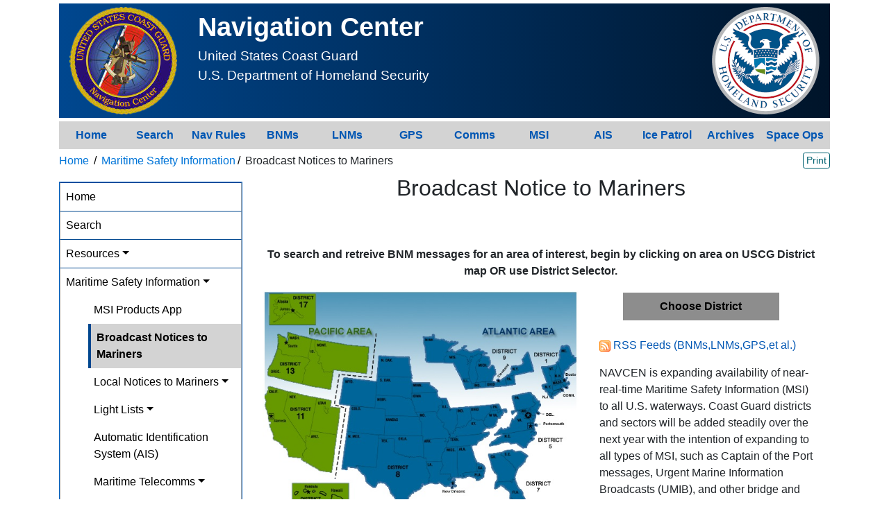

--- FILE ---
content_type: text/html; charset=UTF-8
request_url: https://navcen.uscg.gov/broadcast-notice-to-mariners
body_size: 29511
content:

<!DOCTYPE html>
<html lang="en" dir="ltr" prefix="content: http://purl.org/rss/1.0/modules/content/  dc: http://purl.org/dc/terms/  foaf: http://xmlns.com/foaf/0.1/  og: http://ogp.me/ns#  rdfs: http://www.w3.org/2000/01/rdf-schema#  schema: http://schema.org/  sioc: http://rdfs.org/sioc/ns#  sioct: http://rdfs.org/sioc/types#  skos: http://www.w3.org/2004/02/skos/core#  xsd: http://www.w3.org/2001/XMLSchema# " class="h-100">
  <head>
    <meta charset="utf-8" />
<meta name="Generator" content="Drupal 9 (https://www.drupal.org)" />
<meta name="MobileOptimized" content="width" />
<meta name="HandheldFriendly" content="true" />
<meta name="viewport" content="width=device-width, initial-scale=1.0" />
<link rel="canonical" href="https://navcen.uscg.gov/broadcast-notice-to-mariners" />
<link rel="shortlink" href="https://navcen.uscg.gov/node/1081" />

    <title>Broadcast Notice to Mariners | Navigation Center</title>
    <link rel="stylesheet" media="all" href="/core/themes/stable/css/system/components/ajax-progress.module.css?swny5z" />
<link rel="stylesheet" media="all" href="/core/themes/stable/css/system/components/align.module.css?swny5z" />
<link rel="stylesheet" media="all" href="/core/themes/stable/css/system/components/autocomplete-loading.module.css?swny5z" />
<link rel="stylesheet" media="all" href="/core/themes/stable/css/system/components/fieldgroup.module.css?swny5z" />
<link rel="stylesheet" media="all" href="/core/themes/stable/css/system/components/container-inline.module.css?swny5z" />
<link rel="stylesheet" media="all" href="/core/themes/stable/css/system/components/clearfix.module.css?swny5z" />
<link rel="stylesheet" media="all" href="/core/themes/stable/css/system/components/details.module.css?swny5z" />
<link rel="stylesheet" media="all" href="/core/themes/stable/css/system/components/hidden.module.css?swny5z" />
<link rel="stylesheet" media="all" href="/core/themes/stable/css/system/components/item-list.module.css?swny5z" />
<link rel="stylesheet" media="all" href="/core/themes/stable/css/system/components/js.module.css?swny5z" />
<link rel="stylesheet" media="all" href="/core/themes/stable/css/system/components/nowrap.module.css?swny5z" />
<link rel="stylesheet" media="all" href="/core/themes/stable/css/system/components/position-container.module.css?swny5z" />
<link rel="stylesheet" media="all" href="/core/themes/stable/css/system/components/progress.module.css?swny5z" />
<link rel="stylesheet" media="all" href="/core/themes/stable/css/system/components/reset-appearance.module.css?swny5z" />
<link rel="stylesheet" media="all" href="/core/themes/stable/css/system/components/resize.module.css?swny5z" />
<link rel="stylesheet" media="all" href="/core/themes/stable/css/system/components/sticky-header.module.css?swny5z" />
<link rel="stylesheet" media="all" href="/core/themes/stable/css/system/components/system-status-counter.css?swny5z" />
<link rel="stylesheet" media="all" href="/core/themes/stable/css/system/components/system-status-report-counters.css?swny5z" />
<link rel="stylesheet" media="all" href="/core/themes/stable/css/system/components/system-status-report-general-info.css?swny5z" />
<link rel="stylesheet" media="all" href="/core/themes/stable/css/system/components/tabledrag.module.css?swny5z" />
<link rel="stylesheet" media="all" href="/core/themes/stable/css/system/components/tablesort.module.css?swny5z" />
<link rel="stylesheet" media="all" href="/core/themes/stable/css/system/components/tree-child.module.css?swny5z" />
<link rel="stylesheet" media="all" href="/core/themes/stable/css/core/assets/vendor/normalize-css/normalize.css?swny5z" />
<link rel="stylesheet" media="all" href="/core/themes/stable/css/core/normalize-fixes.css?swny5z" />
<link rel="stylesheet" media="all" href="/core/themes/classy/css/components/action-links.css?swny5z" />
<link rel="stylesheet" media="all" href="/core/themes/classy/css/components/breadcrumb.css?swny5z" />
<link rel="stylesheet" media="all" href="/core/themes/classy/css/components/button.css?swny5z" />
<link rel="stylesheet" media="all" href="/core/themes/classy/css/components/collapse-processed.css?swny5z" />
<link rel="stylesheet" media="all" href="/core/themes/classy/css/components/container-inline.css?swny5z" />
<link rel="stylesheet" media="all" href="/core/themes/classy/css/components/details.css?swny5z" />
<link rel="stylesheet" media="all" href="/core/themes/classy/css/components/exposed-filters.css?swny5z" />
<link rel="stylesheet" media="all" href="/core/themes/classy/css/components/field.css?swny5z" />
<link rel="stylesheet" media="all" href="/core/themes/classy/css/components/form.css?swny5z" />
<link rel="stylesheet" media="all" href="/core/themes/classy/css/components/icons.css?swny5z" />
<link rel="stylesheet" media="all" href="/core/themes/classy/css/components/inline-form.css?swny5z" />
<link rel="stylesheet" media="all" href="/core/themes/classy/css/components/item-list.css?swny5z" />
<link rel="stylesheet" media="all" href="/core/themes/classy/css/components/link.css?swny5z" />
<link rel="stylesheet" media="all" href="/core/themes/classy/css/components/links.css?swny5z" />
<link rel="stylesheet" media="all" href="/core/themes/classy/css/components/menu.css?swny5z" />
<link rel="stylesheet" media="all" href="/core/themes/classy/css/components/more-link.css?swny5z" />
<link rel="stylesheet" media="all" href="/core/themes/classy/css/components/pager.css?swny5z" />
<link rel="stylesheet" media="all" href="/core/themes/classy/css/components/tabledrag.css?swny5z" />
<link rel="stylesheet" media="all" href="/core/themes/classy/css/components/tableselect.css?swny5z" />
<link rel="stylesheet" media="all" href="/core/themes/classy/css/components/tablesort.css?swny5z" />
<link rel="stylesheet" media="all" href="/core/themes/classy/css/components/textarea.css?swny5z" />
<link rel="stylesheet" media="all" href="/core/themes/classy/css/components/ui-dialog.css?swny5z" />
<link rel="stylesheet" media="all" href="/core/themes/classy/css/components/messages.css?swny5z" />
<link rel="stylesheet" media="all" href="/core/themes/classy/css/components/node.css?swny5z" />
<link rel="stylesheet" media="all" href="/themes/bootstrap4/css/style.css?swny5z" />
<link rel="stylesheet" media="all" href="/themes/bootstrap4/css/custom.css?swny5z" />

    
  </head>
  <body class="path-node page-node-type-page    bg- d-flex flex-column h-100">
        <a href="#main-content" class="visually-hidden focusable skip-link">
      Skip to main content
    </a>
    
      <div class="dialog-off-canvas-main-canvas d-flex flex-column h-100" data-off-canvas-main-canvas>
    

<header>
    

  
</header>

<main role="main">
  <a id="main-content" tabindex="-1"></a>
    
    
  

  <div class="container">
            <div class="region region-breadcrumb">
    <div id="block-siteheader-3" class="block block-block-content block-block-content096c52f0-f922-481b-80c8-8e450a429715">
  
    
      
            <div class="clearfix text-formatted field field--name-body field--type-text-with-summary field--label-hidden field__item"><div class="row" id="main_header">
<div class="col-2" id="navcen_logo"><a href="/" rel="home" title="Home"><img alt="Home" class="img-fluid" src="/sites/default/files/images/navcen_logo5.png" /> </a></div>

<div class="col-8">
<div class="homepage_header_txt1">Navigation Center</div>

<div class="homepage_header_txt2">United States Coast Guard</div>

<div class="homepage_header_txt3">U.S. Department of Homeland Security</div>
</div>

<div class="col-2" id="dhs_logo"><img alt="DHS" class="img-fluid" src="/sites/default/files/images/dhs_logo.png" /></div>

<div class="col-2" data-target="#main_menu_modal" data-toggle="modal" id="main_menu_pancake">☰</div>

<div class="col-2" id="search_icon"><a href="/search/website"><svg class="bi bi-search" fill="currentColor" viewbox="0 0 32 32" xmlns="http://www.w3.org/2000/svg"> <path d="M11.742 10.344a6.5 6.5 0 1 0-1.397 1.398h-.001c.03.04.062.078.098.115l3.85 3.85a1 1 0 0 0 1.415-1.414l-3.85-3.85a1.007 1.007 0 0 0-.115-.1zM12 6.5a5.5 5.5 0 1 1-11 0 5.5 5.5 0 0 1 11 0z"></path> </svg> </a></div>
</div>
</div>
      
  </div>
<nav role="navigation" aria-labelledby="block-homepagemainmenu-menu" id="block-homepagemainmenu" class="block block-menu navigation menu--homepage-main-menu">
            
  <h5 class="visually-hidden" id="block-homepagemainmenu-menu">Nav Bar Menu - desktop</h5>
  

        
        <ul class="nav navbar-nav">
            <li class="nav-item">
      <a href="/" class="nav-link" data-drupal-link-system-path="&lt;front&gt;">Home</a>
          </li>
          <li class="nav-item">
      <a href="/search/website" class="nav-link" data-drupal-link-system-path="search/website">Search</a>
          </li>
          <li class="nav-item">
      <a href="/navigation-rules-amalgamated" class="nav-link" data-drupal-link-system-path="node/584">Nav Rules</a>
          </li>
          <li class="nav-item">
      <a href="/broadcast-notice-to-mariners" class="nav-link active is-active" data-drupal-link-system-path="node/1081">BNMs</a>
          </li>
          <li class="nav-item">
      <a href="/msi" class="nav-link" data-drupal-link-system-path="node/57945">LNMs</a>
          </li>
          <li class="nav-item">
      <a href="/global-positioning-system-overview" class="nav-link" data-drupal-link-system-path="node/168">GPS</a>
          </li>
          <li class="nav-item">
      <a href="/maritime-telecommunications" class="nav-link" data-drupal-link-system-path="node/246">Comms</a>
          </li>
          <li class="nav-item">
      <a href="/maritime-safety-information" class="nav-link" data-drupal-link-system-path="node/611">MSI</a>
          </li>
          <li class="nav-item">
      <a href="/automatic-identification-system-overview" class="nav-link" data-drupal-link-system-path="node/82">AIS</a>
          </li>
          <li class="nav-item">
      <a href="/international-ice-patrol" class="nav-link" data-drupal-link-system-path="node/31298">Ice Patrol</a>
          </li>
          <li class="nav-item">
      <a href="/archives" class="nav-link" data-drupal-link-system-path="archives">Archives</a>
          </li>
          <li class="nav-item">
      <a href="/chart" class="nav-link" data-drupal-link-system-path="node/43318">Space Ops</a>
          </li>
  </ul>
  


  </nav>
<div id="block-breadcrumbs" class="block block-block-content block-block-content4a4429dd-59e9-49c9-9459-1a835b415207">
  
    
      
            <div class="clearfix text-formatted field field--name-body field--type-text-with-summary field--label-hidden field__item"><div class="row mb-2">
<div class="col-11">
<div id="breadcrumbs">
<ul class="custom_breadcrumbs">
	<li><a href="/">Home</a></li>
</ul>
</div>
</div>

<div class="col-1"><button class="btn btn-outline-info btn-sm p-0 pl-1 pr-1 float-right" id="printer_friendly_button" type="button">Print</button></div>
</div>
</div>
      
  </div>

  </div>

        <div class="row no-gutters">
              <div class="order-2 order-lg-1 col-12 col-lg-3">
            <div class="region region-sidebar-first">
    <nav role="navigation" aria-labelledby="block-navcenmainmenu-menu" id="block-navcenmainmenu" class="block block-menu navigation menu--navcen-main-menu">
            
  <h5 class="visually-hidden" id="block-navcenmainmenu-menu">NAVCEN Main Menu - desktop</h5>
  

        
        <ul class="nav navbar-nav">
            <li class="nav-item">
      <a href="/" class="nav-link" data-drupal-link-system-path="&lt;front&gt;">Home</a>
          </li>
          <li class="nav-item">
      <a href="/search/website" class="nav-link" data-drupal-link-system-path="search/website">Search</a>
          </li>
          <li class="nav-item">
      <a href="/resources" class="nav-link dropdown-toggle" data-drupal-link-system-path="node/656">Resources</a>
          </li>
          <li class="nav-item">
      <a href="/maritime-safety-information" class="nav-link dropdown-toggle active" data-drupal-link-system-path="node/611">Maritime Safety Information</a>
                      <ul>
            <li class="nav-item">
      <a href="/msi" class="nav-link" data-drupal-link-system-path="node/57945">MSI Products App</a>
          </li>
          <li class="nav-item">
      <a href="/broadcast-notice-to-mariners" class="nav-link active is-active" data-drupal-link-system-path="node/1081">Broadcast Notices to Mariners</a>
          </li>
          <li class="nav-item">
      <a href="/local-notices-to-mariners-main" class="nav-link dropdown-toggle" data-drupal-link-system-path="node/195">Local Notices to Mariners</a>
          </li>
          <li class="nav-item">
      <a href="/light-lists" class="nav-link dropdown-toggle" data-drupal-link-system-path="node/657">Light Lists</a>
          </li>
          <li class="nav-item">
      <a href="/automatic-identification-system-overview" class="nav-link" data-drupal-link-system-path="node/82">Automatic Identification System (AIS)</a>
          </li>
          <li class="nav-item">
      <a href="/maritime-telecommunications" class="nav-link dropdown-toggle" data-drupal-link-system-path="node/246">Maritime Telecomms</a>
          </li>
          <li class="nav-item">
      <a href="/navigation-rules-amalgamated" class="nav-link dropdown-toggle" data-drupal-link-system-path="node/584">Navigation Rules</a>
          </li>
          <li class="nav-item">
      <a href="/bridge-notices" class="nav-link dropdown-toggle" data-drupal-link-system-path="node/20095">Bridge Notices</a>
          </li>
          <li class="nav-item">
      <a href="/vessel-traffic-services" class="nav-link dropdown-toggle" data-drupal-link-system-path="node/327">Vessel Traffic Services</a>
          </li>
          <li class="nav-item">
      <a href="/international-ice-patrol" class="nav-link dropdown-toggle" data-drupal-link-system-path="node/31298">International Ice Patrol</a>
          </li>
          <li class="nav-item">
      <a href="/local-variance-depository" class="nav-link" data-drupal-link-system-path="node/45937">Local Variance Depository</a>
          </li>
  </ul>
  
          </li>
          <li class="nav-item">
      <a href="/navigation-systems-and-services" class="nav-link dropdown-toggle" data-drupal-link-system-path="node/600">Nav Systems and Services</a>
          </li>
          <li class="nav-item">
      <a href="/waterways" class="nav-link dropdown-toggle" data-drupal-link-system-path="node/23380">Waterways</a>
          </li>
          <li class="nav-item">
      <a href="/report-a-problem" class="nav-link dropdown-toggle" data-drupal-link-system-path="node/625">Contact Us/Report a Problem</a>
          </li>
  </ul>
  


  </nav>
<nav role="navigation" aria-labelledby="block-navcenmainmenu-3-menu" id="block-navcenmainmenu-3" class="block block-menu navigation menu--navcen-main-menu">
            
  <h5 class="visually-hidden" id="block-navcenmainmenu-3-menu">NAVCEN Main Menu - mobile</h5>
  

        
        <ul class="nav navbar-nav">
            <li class="nav-item">
      <a href="/" class="nav-link" data-drupal-link-system-path="&lt;front&gt;">Home</a>
          </li>
          <li class="nav-item">
      <a href="/search/website" class="nav-link" data-drupal-link-system-path="search/website">Search</a>
          </li>
          <li class="nav-item">
      <a href="/resources" class="nav-link dropdown-toggle" data-drupal-link-system-path="node/656">Resources</a>
          </li>
          <li class="nav-item">
      <a href="/maritime-safety-information" class="nav-link dropdown-toggle active" data-drupal-link-system-path="node/611">Maritime Safety Information</a>
                      <ul>
            <li class="nav-item">
      <a href="/msi" class="nav-link" data-drupal-link-system-path="node/57945">MSI Products App</a>
          </li>
          <li class="nav-item">
      <a href="/broadcast-notice-to-mariners" class="nav-link active is-active" data-drupal-link-system-path="node/1081">Broadcast Notices to Mariners</a>
          </li>
          <li class="nav-item">
      <a href="/local-notices-to-mariners-main" class="nav-link dropdown-toggle" data-drupal-link-system-path="node/195">Local Notices to Mariners</a>
          </li>
          <li class="nav-item">
      <a href="/light-lists" class="nav-link dropdown-toggle" data-drupal-link-system-path="node/657">Light Lists</a>
          </li>
          <li class="nav-item">
      <a href="/automatic-identification-system-overview" class="nav-link" data-drupal-link-system-path="node/82">Automatic Identification System (AIS)</a>
          </li>
          <li class="nav-item">
      <a href="/maritime-telecommunications" class="nav-link dropdown-toggle" data-drupal-link-system-path="node/246">Maritime Telecomms</a>
          </li>
          <li class="nav-item">
      <a href="/navigation-rules-amalgamated" class="nav-link dropdown-toggle" data-drupal-link-system-path="node/584">Navigation Rules</a>
          </li>
          <li class="nav-item">
      <a href="/bridge-notices" class="nav-link dropdown-toggle" data-drupal-link-system-path="node/20095">Bridge Notices</a>
          </li>
          <li class="nav-item">
      <a href="/vessel-traffic-services" class="nav-link dropdown-toggle" data-drupal-link-system-path="node/327">Vessel Traffic Services</a>
          </li>
          <li class="nav-item">
      <a href="/international-ice-patrol" class="nav-link dropdown-toggle" data-drupal-link-system-path="node/31298">International Ice Patrol</a>
          </li>
          <li class="nav-item">
      <a href="/local-variance-depository" class="nav-link" data-drupal-link-system-path="node/45937">Local Variance Depository</a>
          </li>
  </ul>
  
          </li>
          <li class="nav-item">
      <a href="/navigation-systems-and-services" class="nav-link dropdown-toggle" data-drupal-link-system-path="node/600">Nav Systems and Services</a>
          </li>
          <li class="nav-item">
      <a href="/waterways" class="nav-link dropdown-toggle" data-drupal-link-system-path="node/23380">Waterways</a>
          </li>
          <li class="nav-item">
      <a href="/report-a-problem" class="nav-link dropdown-toggle" data-drupal-link-system-path="node/625">Contact Us/Report a Problem</a>
          </li>
  </ul>
  


  </nav>

  </div>

        </div>
            <div class="order-1 order-lg-2 col-12 col-lg-9">
          <div class="region region-content">
    <div data-drupal-messages-fallback class="hidden"></div>
<div id="block-bootstrap4-content" class="block block-system block-system-main-block">
  
      <h2><span property="schema:name" class="field field--name-title field--type-string field--label-hidden">Broadcast Notice to Mariners</span>
</h2>
    
      
<article data-history-node-id="1081" role="article" about="/broadcast-notice-to-mariners" typeof="schema:WebPage" class="node node--type-page node--view-mode-full">

  
      <span property="schema:name" content="Broadcast Notice to Mariners" class="rdf-meta hidden"></span>


  
  <div class="node__content">
    
            <div property="schema:text" class="clearfix text-formatted field field--name-body field--type-text-with-summary field--label-hidden field__item"><div class="container">
<p class="text-danger font-weight-bold">&nbsp;</p>

<p class="text-align-center"><b>To search and retreive BNM messages for an area of interest, begin by clicking on area on USCG District map OR use District Selector.</b></p>

<div class="row">
<div class="col-lg-7"><svg viewbox="0 0 590 454"> <image height="454px" width="590px" x="0" xlink:href="/sites/default/files/images/DistrictMap.JPG" y="0"></image> <a alt="District 1" id="d1_overlay" xlink:href="/broadcast-notice-to-mariners-search?district=1"> <polygon fill="transparent" points="584,134,578,139,573,142,570,148,564,150,563,156,563,163,569,162,567,168,573,170,573,176,571,182,563,182,563,189,551,193,543,198,539,203,534,197,530,190,525,185,521,180,520,175,529,172,520,142,526,141,533,141,538,139,546,137,549,133,551,128,553,122,553,116,554,110,558,103,563,102,569,100,573,105,574,111,576,117,581,121,584,126"></polygon> </a> <a alt="District 5" id="d5_overlay" xlink:href="/broadcast-notice-to-mariners-search?district=5"> <polygon fill="transparent" points="486,294,481,290,475,287,469,285,463,287,458,282,452,283,445,285,439,287,433,288,424,290,425,283,430,279,435,276,439,272,446,268,432,270,435,264,439,260,443,256,448,257,454,256,459,253,462,247,465,241,469,236,473,231,466,230,463,224,470,221,469,214,467,207,465,200,468,195,474,193,480,191,487,190,494,188,502,189,505,193,509,198,512,203,518,205,519,211,517,216,515,221,517,226,513,231,509,236,508,242,507,247,513,249,506,253,509,258,512,264,509,269,503,271,507,275,503,280,497,283,495,289,492,294"></polygon> </a> <a alt="District 7" id="d7_overlay" xlink:href="/broadcast-notice-to-mariners-search?district=7"> <polygon fill="transparent" points="493,419,487,418,482,414,477,411,473,406,469,400,465,395,461,389,460,382,459,376,453,371,447,366,440,366,433,370,432,364,433,356,436,350,436,344,431,338,428,332,426,325,424,318,421,310,421,304,426,304,433,302,439,302,445,301,451,298,456,297,461,296,467,296,472,299,478,298,485,299,490,303,496,307,491,314,488,320,484,325,479,329,475,334,474,340,472,346,472,352,474,358,475,363,479,367,483,371,486,377,487,383,490,388,494,393,496,399,497,405,495,411"></polygon> </a> <a alt="District 8" id="d8_overlay" xlink:href="/broadcast-notice-to-mariners-search?district=8"> <polygon fill="transparent" points="450,226,447,233,443,237,438,239,437,246,434,252,429,256,417,257,412,263,422,263,421,270,416,274,409,278,402,282,398,288,390,289,399,317,404,320,410,323,414,328,414,337,412,343,411,349,405,352,397,354,392,349,384,347,378,349,372,350,366,349,358,349,359,355,358,360,361,365,355,369,349,367,338,365,328,359,317,360,309,359,303,363,295,366,291,372,284,375,279,379,275,383,271,388,270,394,273,405,268,408,258,406,250,401,246,393,244,385,239,380,233,367,228,362,222,359,215,359,212,364,207,367,197,363,192,356,189,348,184,343,175,332,165,330,157,329,156,335,146,333,161,215,141,211,148,162,210,167,215,121,273,123,275,138,276,145,278,157,278,165,279,172,311,172,315,178,320,181,327,187,326,194,334,200,343,200,350,220,441,211,444,217,449,220,456,223"></polygon> </a> <a alt="District 9" id="d9_overlay" xlink:href="/broadcast-notice-to-mariners-search?district=9"> <polygon fill="transparent" points="348,111,354,109,358,113,363,110,369,109,373,105,378,102,379,108,384,112,390,113,395,111,400,109,406,109,411,112,416,115,414,121,420,122,423,127,426,132,425,138,421,143,431,140,434,146,435,152,434,158,430,165,434,170,438,166,443,167,447,163,452,161,456,156,462,154,463,148,463,140,469,140,474,139,480,138,485,135,484,129,486,124,490,119,495,113,498,119,500,125,502,133,505,141,507,152,471,159,473,175,379,186,355,136,304,133,302,127,304,120,303,111,300,100,300,89,305,85,315,84,320,82,324,90,330,91,336,90,343,93,350,94,356,95,365,96,354,102"></polygon> </a> <a alt="District 11" id="d11_overlay" xlink:href="/broadcast-notice-to-mariners-search?district=11"> <polygon fill="transparent" points="11,177,10,183,8,188,4,193,4,198,5,204,4,210,4,216,6,222,8,228,10,233,11,239,12,244,12,249,13,255,17,264,20,270,19,276,24,279,30,282,33,287,37,290,42,294,47,299,47,305,48,310,55,310,61,311,71,312,73,317,81,321,86,324,94,329,102,333,107,336,117,338,129,339,133,312,135,294,137,281,139,265,142,249,143,239,144,228,144,218,135,217,129,216,128,209,128,203,112,201,96,198,79,195,62,190,40,186,25,181,17,178"></polygon> </a> <a alt="District 13" id="d13_overlay" xlink:href="/broadcast-notice-to-mariners-search?district=13"> <polygon fill="transparent" points="15,160,11,149,31,82,49,80,202,106,198,157,137,151,133,187"></polygon> </a> <a alt="District 14" id="d14_overlay" xlink:href="/broadcast-notice-to-mariners-search?district=14"> <polygon fill="transparent" points="55,358, 55,410, 160,410, 160,358"></polygon> </a> <a alt="District 17" id="d17_overlay" xlink:href="/broadcast-notice-to-mariners-search?district=17"> <polygon fill="transparent" points="11,5,98,5,98,64,11,64"></polygon> </a> </svg></div>

<div class="col-lg-5">
<div class="bnm_dropdown"><button class="bnm_dropbtn">Choose District</button>

<div class="bnm_dropdown-content"><a href="/broadcast-notice-to-mariners-search?district=1">District 1</a> <a href="/broadcast-notice-to-mariners-search?district=5">District 5</a> <a href="/broadcast-notice-to-mariners-search?district=7">District 7</a> <a href="/broadcast-notice-to-mariners-search?district=8">District 8</a> <a href="/broadcast-notice-to-mariners-search?district=9">District 9</a> <a href="/broadcast-notice-to-mariners-search?district=11">District 11</a> <a href="/broadcast-notice-to-mariners-search?district=13">District 13</a> <a href="/broadcast-notice-to-mariners-search?district=14">District 14</a> <a href="/broadcast-notice-to-mariners-search?district=17">District 17</a></div>
</div>

<div>&nbsp;
<p><a href="/subscribe-email-rss-feeds"><img alt="Get the latest News and Updates" src="/sites/default/files/images/feed_icon.gif" title="Get the latest News and Updates" /></a> <a href="/subscribe-email-rss-feeds" target="_blank">RSS Feeds (BNMs,LNMs,GPS,et al.)</a></p>

<p>NAVCEN is expanding availability of near-real-time Maritime Safety Information (MSI) to all U.S. waterways. Coast Guard districts and sectors will be added steadily over the next year with the intention of expanding to all types of MSI, such as Captain of the Port messages, Urgent Marine Information Broadcasts (UMIB), and other bridge and waterway data once the initial implementation is complete.</p>

<p>Through the free online subscription service, Gov Delivery, mariners can subscribe to selected topics and receive via email, Broadcast Notice to Mariners (BNM) in their chosen geographical area. The online subscription service is in addition to the standard VHF BNM broadcasts which, traditionally, were the only way to receive this vital navigational information. Mariners can now use the subscription service to plan for underway periods and receive updates to navigational hazards in near-real-time without having to wait on scheduled VHF broadcasts. To receive BNMs via email for your waterway of choice, go to our RSS feed page, and select the district or individual sector link, of your choosing and enter your email address. If you have any questions, please contact our team using our <a href="/contact/feedback"><strong>Contact Us</strong></a> page.</p>
</div>
</div>
</div>
</div>
</div>
      
  </div>

</article>

  </div>
<div id="block-mainmenumodal" class="block block-block-content block-block-contenta21c6ca1-2e7f-44bc-afcd-1dae35f1312d">
  
    
      
            <div class="clearfix text-formatted field field--name-body field--type-text-with-summary field--label-hidden field__item"><div aria-hidden="true" aria-labelledby="ModalLabel" class="modal fade" id="main_menu_modal" role="dialog" tabindex="-1">
<div class="modal-dialog" role="document">
<div class="modal-content">
<div class="modal-header"><button aria-label="Close" class="close" data-dismiss="modal" type="button"><span aria-hidden="true">×</span></button></div>

<div class="modal-body" id="main_menu_modal_body">&nbsp;</div>
</div>
</div>
</div>
</div>
      
  </div>

  </div>

      </div>
          </div>
  </div>

</main>

<footer class="mt-auto   footer-dark text-light bg-secondary">
  <div class="container">
      <div class="region region-footer">
    <div id="block-googleanalytics" class="block block-block-content block-block-contentb5b8ab30-b855-4914-a9ec-f249ede359ad">
  
    
      
            <div class="clearfix text-formatted field field--name-body field--type-text-with-summary field--label-hidden field__item"><style type="text/css">
footer {display: none;}
</style>
<!-- Google Analytics -->
<script async="" src="https://www.googletagmanager.com/gtag/js?id=G-1N0LDYLV91"></script>
<script>
  window.dataLayer = window.dataLayer || [];
  function gtag(){dataLayer.push(arguments);}
  gtag('js', new Date());
  gtag('config', 'G-1N0LDYLV91');
</script>
<!-- DAP Analytics -->
<script async="" type="text/javascript" src="https://dap.digitalgov.gov/Universal-Federated-Analytics-Min.js?agency=DHS" id="_fed_an_ua_tag"></script>
<!-- Google Tag Manager -->
<script>
var googleTMInsert1 = document.createElement('script');
googleTMInsert1.textContent = "(function(w,d,s,l,i){w[l]=w[l]||[];w[l].push({'gtm.start':new Date().getTime(),event:'gtm.js'});var f=d.getElementsByTagName(s)[0],j=d.createElement(s),dl=l!='dataLayer'?'&l='+l:'';j.async=true;j.src='https://www.googletagmanager.com/gtm.js?id='+i+dl;f.parentNode.insertBefore(j,f);})(window,document,'script','dataLayer','GTM-M5F3FWR');";
document.head.appendChild(googleTMInsert1);

var googleTMInsert2 = document.createElement('noscript');
var googleTMInsert3 = document.createElement('iframe');
googleTMInsert3.src = "https://www.googletagmanager.com/ns.html?id=GTM-M5F3FWR";
googleTMInsert3.style.display = "none";
googleTMInsert3.style.visibility = "hidden";
googleTMInsert3.style.height = 0;
googleTMInsert3.style.width = 0;
googleTMInsert2.appendChild(googleTMInsert3);
document.body.prepend(googleTMInsert2);
</script></div>
      
  </div>

  </div>

  </div>
</footer>

  </div>

    
    <script src="/core/assets/vendor/jquery/jquery.min.js?v=3.6.0"></script>
<script src="/themes/bootstrap4/dist/bootstrap/4.6.2/dist/js/bootstrap.bundle.js?v=4.6.2"></script>
<script src="/themes/bootstrap4/js/custom.js?v=4.6.2"></script>
<script src="/themes/bootstrap4/js/flatpickr.js?v=4.6.2"></script>

  </body>
</html>


--- FILE ---
content_type: text/css
request_url: https://navcen.uscg.gov/themes/bootstrap4/css/custom.css?swny5z
body_size: 34640
content:
/* General fixes */
h2 {
	text-align: center !important;
	margin: 0 0 25px 0 !important;
}
.region-sidebar-first, .region-footer, .region-content {
	padding: 0 !important;
}
.region-sidebar-second {
	margin-top: 8px;
	padding: 3%;
	border: 1px solid #000;
}
main {
	margin-bottom: 2%;
}
/* End General Fixes */

/* Breadcrumbs */
#breadcrumbs ul {
	margin-block-start: 0 !important;
	margin-block-end: 0 !important;
	padding-inline-start: 0 !important;
	/*padding: 7px 0 3px 10px !important;*/
}
ul.custom_breadcrumbs {
  list-style: none;
  background-color: #fff;
}
ul.custom_breadcrumbs li {
  display: inline;
}
ul.custom_breadcrumbs li+li:before {
  padding: 0 3px;
  color: black;
  content: "/\00a0";
}
ul.custom_breadcrumbs li a {
  color: #0275d8;
  text-decoration: none;
}
ul.custom_breadcrumbs li a:hover {
  color: #01447e;
  text-decoration: underline;
}
/* END of Breadcrumbs */

/* Main Category Landing Page */
#main_category_landing_page ul {
	padding-inline-start: 0 !important;
}
#main_category_landing_page li {
	background: linear-gradient(to right, #00478f, #001429);
	margin: 2% auto 0 auto;
}
/* Force entire button to be the link*/
#main_category_landing_page li a {
	display: inline-block;
	width: 100%;
}
/* END of Main Category Landing Page */

/* Homepage Default Settings */
#main_header {
background: linear-gradient(to right, #00478f, #001429);
padding: 5px 0;
margin: 5px auto 0 auto;
}
.homepage_header_txt1 {
text-align: left;
font-size: min(3vw, 50px) !important;
font-weight: bold;
color: white;
}
.homepage_header_txt2 {
text-align: left;
font-size: min(1.5vw, 25px) !important;
color: white;
}
.homepage_header_txt3 {
text-align: left;
font-size: min(1.5vw, 25px) !important;
color: white;
}
#homepage_image {
	display: block;
    padding: 0px !important;
}
#homepage_image img {
	width: 100%;
}
/* END Homepage Default Settings  */
/* Archives page and form */
#archives-render-form {
	background-color: #E8E8E8;
	width: 50%;
	margin: 1% auto;
	padding: 3%;
}
#archives-render-form label{
	font-weight: bold;
}
#archives-render-form #edit-archives-year{
	width: 30%;
}
#archives_main_container {
	padding: 2% 0;
	text-align: center;
}
#archives_main_container h3{
	padding-bottom: 3%;
}
#archives_main_container div{
	display: inline-block;
	padding: 2% 4%;
}
/* END of Archives page and form */

/* Mobile Optimization */
@media screen and (min-width: 769px) {
	#main_menu_pancake, #search_icon, #block-navcenmainmenu-3 {
		display: none !important;
	}
	
	/* Navbar Menu */
	#block-homepagemainmenu-2 {
		display: none;
	}
	#block-homepagemainmenu {
		display: block;
		margin: 5px auto;
		background-color: lightgray;
	}
	#block-homepagemainmenu ul {
		flex-direction: row !important;
	}
	#block-homepagemainmenu ul li {
		float: left;
		width: 8.3%;
		text-align: center;
		font-weight: bold;
	}
	#block-homepagemainmenu .nav-link {
		padding: 0.5rem 0;
	}
	/* END of Navbar Menu */
	
	/* Popular Links Menu */
	#block-homepagemainlinksmenu{
		margin: 5px auto;
		background: linear-gradient(to right, #00478f, #001429);
	}
	#block-homepagemainlinksmenu ul{
		flex-direction: row !important;
	}
	#block-homepagemainlinksmenu li{
		float: left;
		width: 25%;
		padding-top: 20px;
		text-align: center;
	}
	#block-homepagemainlinksmenu li a{
		color: white;
		font-size: 125%;
	}
	#block-homepagemainlinksmenu li a:hover{
		background-color: transparent !important;
	}
	/* END of Popular Links Menu */
}
/* Set for Extra Small and Small width */
@media screen and (min-width: 0px) and (max-width: 768px) {
	.region-sidebar-first {
		display: none !important;
	}
	.region-content {
		padding: 0 0.5rem !important;
	}
	main .container {
		/*max-width: none !important;*/
		padding: 0 !important;
		overflow: hidden !important;
		/*margin: 0 !important;*/
	}
	#main_header {
		margin: 0 0 1.5vw 0 !important;
		padding: 3vw 0 !important;
	}
	#navcen_logo, #dhs_logo {
		display: none;
	}
	#main_menu_pancake, #search_icon {
		display: block;
		color: white;
		font-size: 2rem;
		padding-top: 4%;
	}
	#block-navcenmainmenu-3 {
		display: block;
	}
	#search_icon a {
		color: white !important;
		padding-top: 4%;
	}
	.homepage_header_txt1 {
		font-size: 6vw !important;
	}
	.homepage_header_txt2 {
		font-size: 4.5vw !important;
	}
	.homepage_header_txt3 {
		font-size: 3vw !important;
	}
	.modal-body {
		padding-top: 0 !important;
	}
	#block-navcenmainmenu, #block-bootstrap4-account-menu {
		margin: 0 !important;
	}

	/* Navbar Menu */
	#block-homepagemainmenu { 
		display: none;
	}
	#block-homepagemainmenu-2 {
		display: block;
		margin: 4% auto 3% auto;
		background-color: white;
	}
	#block-homepagemainmenu-2 ul {
		flex-direction: row !important;
	}
	#block-homepagemainmenu-2 ul li {
		float: left;
		width: 45%;
		height: 46px !important;
		margin: 2% auto;
		padding: 0 !important;
		border: 1px solid transparent;
		border-radius: 4px;
		background: linear-gradient(to right, #00478f, #001429);
	}
	#block-homepagemainmenu-2 ul li a{
		color: white;
		font-size: 1.25rem;
		text-align: center;
		font-weight: bold;
	}
	/* END of Navbar Menu */
	
	/* Popular Links Menu */
	#block-homepagemainlinksmenu{
		margin: 4% auto;
	}
	#block-homepagemainlinksmenu ul{
		flex-direction: row !important;
	}
	#block-homepagemainlinksmenu li{
		width: 23%;
		padding: 0;
		margin: 1%;
		border: 1px solid navy;
		border-radius: 2px;
	}
	#block-homepagemainlinksmenu li a{
		color: black;
		font-size: 100%;
		text-align: center;
	}
	#block-homepagemainlinksmenu li a.nav-link{
		padding: 0 !important;
	}
	/* END of Popular Links Menu */

	/* Archives page and form */
	#archives-render-form {
		width: 100%;
	}
	#archives_main_container .col-3 {
		max-width: none !important;
	}
	/* END of Archives page and form */
	#printer_friendly_button {
		display: none;
	}
	#gps_pr_table {
		margin-left: 1%;
		margin-right: 1%;
	}
}
/* Set for Small width */
@media screen and (min-width: 576px) and (max-width: 768px) {
	#main_header {
		padding: .5vw 0 !important;
	}
	.homepage_header_txt1 {
		font-size: 4vw !important;
	}
	.homepage_header_txt2 {
		font-size: 3vw !important;
	}
	.homepage_header_txt3 {
		font-size: 2.5vw !important;
	}
}
/* Set for Extra Small width */
@media screen and (min-width: 0px) and (max-width: 576px) {
	#block-homepagemainlinksmenu li{
		border: none;
	}
}
/* Main Category pages - big buttons */
#main_category_page .row{
	margin: 2% 0;
}
#main_category_page button{
	background: linear-gradient(to right, #00478f, #001429);
}
/* END of Main Category pages - big buttons */
/* END of Mobile Optimization */

/* Format the top text blocks on the public contact forms. */
.form_top_text {
	margin-bottom: 10px;
	border-bottom: 2px solid #000; 
}

/* NAVCEN Main Menu */
#block-navcenmainmenu, #block-bootstrap4-account-menu, #block-navcenmainmenu-3 {
	margin: 10px 5% 0 0;
}

#block-navcenmainmenu a, #block-bootstrap4-account-menu a, #block-navcenmainmenu-3 a {
	color: #000;
	font-size: 16px;
}

#block-navcenmainmenu ul, #block-bootstrap4-account-menu ul, #block-navcenmainmenu-3 ul {
	/*border-bottom: 1px solid #a9a9a9;*/
	border: 1px solid #0060c2;
}

#block-navcenmainmenu ul li, #block-bootstrap4-account-menu ul li, #block-navcenmainmenu-3 ul li {
	/*background-color: #d3d3d3;*/
	border-top: 1px solid #00478f;
	border-right: 1px solid #a9a9a9;
	border-left: 1px solid #a9a9a9;
}

#block-navcenmainmenu ul li ul, #block-bootstrap4-account-menu ul li ul, #block-navcenmainmenu-3  ul li ul {
	border: none;
}

#block-navcenmainmenu ul li ul li, #block-bootstrap4-account-menu ul li ul li, #block-navcenmainmenu-3 ul li ul li {
	border: none;
	list-style: none;
}

#block-navcenmainmenu ul li ul li a.is-active, #block-bootstrap4-account-menu ul li ul li a.is-active, #block-navcenmainmenu-3 ul li ul li a.is-active {
	font-weight: bold;
	background-color: #d3d3d3;
	border-left: 4px solid #00478f;
}

#block-navcenmainmenu ul li a.is-active, #block-bootstrap4-account-menu ul li a.is-active, #block-navcenmainmenu-3 ul li a.is-active {
	font-weight: bold;
	background-color: #d3d3d3;
	border-left: 4px solid #00478f;
}

#block-navcenmainmenu .nav-item, #block-bootstrap4-account-menu .nav-item, #block-navcenmainmenu-3 .nav-item {
	width: 100% !important;
	overflow: hidden;
}

.item-list ul {
    padding: 0 0 0 20px;
}

#block-bootstrap4-account-menu h5 {
	margin: 20px 0 0 0;
	padding: 3px 0 8px 5px;
}
/* End NAVCEN Main Menu */

/* LNM, GPS, IIP Upload Forms */
#lnm-process-form, #gps-process-form, #iip-process-form, #aton-process-form, #vivs-process-form {
	/*margin: 50px 5% 0 5%;*/
}
#aton-process-form select {
	width: 40%;
}
#aton-process-form #edit-aton-week {
	width: 10%;
}

/* This specifically applies to the Amalgatmated Nav Rules tables */
td {
	vertical-align:top !important;
}

/* Form Modifications */

.contact-form label{
	font-weight: bold;
}

label.option {
	font-weight: normal !important;
}

.form-radios div, .form-checkboxes div {
	float: left;
	margin-right: 3%;
}

#edit-field-iceberg-shape {
	width: 100%;
}

#edit-field-iceberg-shape div {
	width: 29%;
	height: 250px;
}

#edit-field-sea-ice-concentration {
	width: 100%;
}

#edit-field-sea-ice-concentration div {
	width: 20%;
	height: 100px;
}

.form-item-field-center-point-value label, .form-item-field-north-west-corner-point-value label, .form-item-field-southeast-corner-point-value label {
	float: left;
    padding-right: 1%;
	font-weight: bold !important;
}

#edit-field-user-ip-wrapper, .form-item-field-user-ip-0-value {
	display: none !important;
}

/* End Form Modifications */

/* Image Styles in the RTE */
.img_large {
	max-width: 75%;
	height: auto;
}

.img_medium {
	max-width: 50%;
	height: auto;
}

.img_small {
	max-width: 25%;
	height: auto;
}

.font9 {
font-size: 9px;
}

.font12 {
font-size: 12px;
}

.font14 {
font-size: 14px;
}
.textColorBlue {
	color: blue;
}
.textColorGreen {
	color: green;
}
/* End of Image Styles */

/* Public Notices for Bridges Page View */
.pnb_county_state {
	margin: 20px 0 10px 0;
	border: solid 2px lightgray;
	background-color: #CBDEED;
	text-align: center;
}
/* END PNB */

/* CSS for long forms */
.form_window {
	width: 100%;
	margin: 0 0 10px 0;
}

.form_page {
	
}

#pages {
	margin: 0 0 15px 0;
	text-align: center;
	text-decoration: underline;
}

.long_form_help_text {
	margin: 10px 0 0 0;
}

html {
  scroll-behavior: smooth;
}

/* Style the directive for the AIS Data Feed Request Form plus a High Visibility class. */
#edit-field-system-owner-name-0-value--description, 
#edit-field-program-manager-name-0-value--description, 
#edit-field-approval-official-name-0-value--description, 
#edit-field-inf-sys-security-mgr-name-0-value--description, 
#edit-field-info-system-security-name-0-value--description, 
.high-visibility {
	font-weight: bold;
	color: red;
}

.icon-med {
	font-size: 20px;
}

 /* BNM index page */
.bnm_dropdown {
	display: block;
	position: relative;
	width: 250px;
	margin: 0 auto;
}
.bnm_dropbtn {
	display: block;
	width: 225px;
	margin-top: 3px;
	background-color: #8d8d8d;
	color: #000;
	padding: 8px;
	font-weight: bold;
	border: none;
	cursor: pointer;
}
.bnm_dropdown-content {
	display: none;
	position: absolute;
	width: 225px;
	margin: 0 auto;
	background-color: #f9f9f9;
	width: 225px;
	box-shadow: 0px 8px 16px 0px rgba(0,0,0,0.2);
	z-index: 1;
}
.bnm_dropdown-content a {
	color: black;
	padding: 3px 16px;
	text-decoration: none;
	display: block;
}
.bnm_dropdown-content a:hover {
	background-color: #f1f1f1;
}
.bnm_dropdown:hover .bnm_dropdown-content {
	display: block;
}
.bnm_dropdown:hover .bnm_dropbtn {
	background-color: #3f51b5;
}

/* BNM Search Page*/
.bnm_container {
	padding: 0 0 !important;
}
.bnm_container2 {
	padding-right: 0 !important;
}
.bnm_container2 form{
	border: 1px solid #d3d3d3;
	padding-bottom: 58px;
}
.bnm_container2 .row:nth-child(3) {
	border-top: 1px solid #d3d3d3;
	border-bottom: 1px solid #d3d3d3;
	padding: 5px 0;
}
.bnm_search_form_checkbox {
	width: 24px;
	height: 24px;
}
.bnm_search_form_label {
	vertical-align: middle;
	padding: 0 0 5px 10px;
}
.bnm_datepickr {
	width: 50%;
}
#bnm_search div {
	margin: 3px 0;
}

/* BNM Search Results Page*/
.bnm_search_results_page {
	margin-top: 30px;
	padding-top: 20px;
	border-top: 1px solid #000;
}
#views-exposed-form-broadcast-notices-to-mariners-page-1 {
	margin: 15px 0;
}
#views-exposed-form-broadcast-notices-to-mariners-page-1 div div:nth-child(odd) {
	float: left;
}
#views-exposed-form-broadcast-notices-to-mariners-page-1 div div:nth-child(even) {
	float: left;
	padding-left:10px;
}
.selected_search_criteria {
	padding-bottom: 10px;
}
.selected_search_criteria h4 {
	text-align: center;
}
.selected_search_criteria, .selected_search_criteria table {
	border: 1px solid #dee2e6;
}
.selected_search_criteria button {
	margin-top: 10px;
}
.bnm_select_all_checkbox {
	width: 24px;
	height: 24px;
	margin-left: 5px;
}
.bnm_select_all_label {
	vertical-align: middle;
}
/* BNM Message Page */
.bnm_message_render {
	margin: 10px 0;
	border-bottom: 2px solid blue;
}
#bnm_message_print_div {
	margin: 0 0 20px 0;
}
/* END of BNM Message Page */

/* AIS VIVS Render */

	#ais_vivs_main_container, #vivs-render-form {
		display: none;
	}
	@media screen and (min-width: 0px) and (max-width: 768px) {
		#vivs-render-form {
			width: 100% !important;
		}
		#ais_vivs_modal .modal-dialog {
			font-size: 12px;
		}
	}
	
	@media screen and (min-width: 768px) {
		#ais_vivs_modal .modal-dialog {
			max-width: 45% !important;
		}
	}
	
	/* Modal Divs*/
	#ais_vivs_modal .container {

	}
	.vessel_modal {
		background: #ededed;
		display: none;
	}

	.vessel_modal .definition-text {
		font-size: .80rem;
		text-align: center;
		margin: 2% auto;
	}
	.vessel_modal .data-heading {
		text-decoration: underline;
		text-align: center;
	}
	.vessel_modal .divider {
		border-right: 1px solid #000;
	}
	.ais-vivs-label {
		font-weight: bold;
		text-align: right;
		padding-right: 4%;
	}
	.ais-vivs-legend {
		border: 2px solid #000;
		margin-top: 2%;
		margin-bottom: 2%;
		text-align: center;
	}
	.ais-vivs-legend .legend-title {
		font-style: italic;
		font-weight: bold;
		text-align: center;
	}
	.ais-vivs-legend .legend-green {
		font-weight: bold;
		color: green;
	}
	.ais-vivs-legend .legend-red {
		font-weight: bold;
		color: red;
	}
	.modal-footer .btn-primary {
		margin-right: 3%;
	}
	.ais_vivs_id_value, .ais_vivs_static_value, div[class^="official"] {
		font-weight: bold;
		color: green;
	}
	/* END of Modal Divs */

	/* Form orignial position */
	#vivs-render-form {
		width: 70%;
		margin: 0 auto;
		background-color: #E8E8E8;
		padding: 1% 3%;
	}
	#vivs-render-form h6{
		width: 65%;
		padding: 0;
		margin: 0 auto;
	}
	#vivs-render-form label{
		font-weight: bold;
		float: left;
		text-align: right;
		width: 32%;
		padding-right: 2%;
	}
	#vivs-render-form input[type=text], #vivs-render-form input[type=number]{
		width: 50%;
	}
	#vivs-render-form #edit-search {
		margin-left: 20%;
	}
	/* END of Form*/

	/* New form position */
	#ais_vivs_form_new_position #vivs-render-form {
		width: 100%;
		padding: 1% 0;
	}
	#ais_vivs_form_new_position #vivs-render-form label {
		width: 30%;
		margin-left: 0;
		text-align: right;
		font-size: .9rem;
	}
	#ais_vivs_form_new_position #vivs-render-form input[type=text], #ais_vivs_form_new_position #vivs-render-form input[type=number] {
		width: 65%;
		height: 30px;
	}
	#ais_vivs_form_new_position  #vivs-render-form #edit-search {
		margin-left: 30%;
	}
	
	/* END of form and table new positions */

	/* Hide both new form and table */
	/*#table_new_pos {
		display: none;
	}*/
	/* END of Hide*/
	
	/* Format table*/
	#ais_vivs_table_top {
		/*margin: 0 0 5px 0;
		padding: 10px 1px 1px 1px;*/
	}
	#ais_vivs_table_top .nav-pills {
		font-weight: bold;
	}
	/*#ais_vivs_table_mid {
		background-color: #E8E8E8;
		height: 75px;
		margin: 0 0 5px 0;
		padding: 15px 1px 1px 1px;
	}*/
	/* END of format table*/
	.modal_line_space {
		height: 20px;
	}
	.ais_vivs_csv, .ais_vivs_xml {
		display: none;
	}

	@media screen {
		#print_section, #printer_friendly_section {
			display: none;
		}
	}

	@media print {
		body * {
			visibility:hidden;
		}
		#print_section, #print_section *, #printer_friendly_section, #printer_friendly_section * {
			visibility:visible;
		}
		#print_section, #printer_friendly_section {
			position:absolute;
			left:0;
			top:0;
			width: 100%;
            height: 99%;
		}
		.vessel_modal {
			display: block !important;
		}
	}

/* END of AIS VIVS Render */

/* PNB Upload Form */
#edit-custom-js {
	display: none;
}
/* END of PNB Upload Form */

/* GPS Problem Reporting record counter */
#gps_pr_record_counter {
	font-weight: bold;
	margin-bottom: 5px;
}

/* END of GPS Problem Reporting record counter */

/* News and Notices */

.custom-news {
	padding: 2%;
	margin: 2%;
	border: 1px solid gray;
	border-radius: 5px;
}
.custom-news h5 {
	text-decoration: underline;
}

/* END of News and Notices */

/* IIP Photo Gallery */
#iip_photo_gallery {
	width: 100%;
	margin: 0 auto;
}
#iip_photo_gallery ul{
	text-align: center;
    padding-inline-start: 0 !important;
}
#iip_photo_gallery li{
    display: inline-block;
	margin: 2%;
	padding: 2%;
	border: 1px solid gray;
	border-radius: 4px;
	list-style-type: none;
}
/* END of IIP Photo Gallery */

/* Nav Rule Flash Cards */
#nav_rules_question_card {
	width: 100%;
	margin: 0 auto;
}
#nav_rules_question_card ul{
	text-align: center;
	padding-inline-start: 0 !important;
}
#nav_rules_question_card li{
    display: inline-block;
	margin: 2%;
	padding: 2%;
	border: 1px solid gray;
	border-radius: 4px;
	list-style-type: none;
}
#flash_card_buttons {
	text-align: center;
	margin: 0 auto;
}
#flash_card_buttons button {
	margin: 2%;
}
/* END of Nav Rule Flash Cards */


/* Flatpickr CSS */
.flatpickr-calendar{background:transparent;opacity:0;display:none;text-align:center;visibility:hidden;padding:0;-webkit-animation:none;animation:none;direction:ltr;border:0;font-size:14px;line-height:24px;border-radius:5px;position:absolute;width:307.875px;-webkit-box-sizing:border-box;box-sizing:border-box;-ms-touch-action:manipulation;touch-action:manipulation;background:#fff;-webkit-box-shadow:1px 0 0 #e6e6e6,-1px 0 0 #e6e6e6,0 1px 0 #e6e6e6,0 -1px 0 #e6e6e6,0 3px 13px rgba(0,0,0,0.08);box-shadow:1px 0 0 #e6e6e6,-1px 0 0 #e6e6e6,0 1px 0 #e6e6e6,0 -1px 0 #e6e6e6,0 3px 13px rgba(0,0,0,0.08)}.flatpickr-calendar.open,.flatpickr-calendar.inline{opacity:1;max-height:640px;visibility:visible}.flatpickr-calendar.open{display:inline-block;z-index:99999}.flatpickr-calendar.animate.open{-webkit-animation:fpFadeInDown 300ms cubic-bezier(.23,1,.32,1);animation:fpFadeInDown 300ms cubic-bezier(.23,1,.32,1)}.flatpickr-calendar.inline{display:block;position:relative;top:2px}.flatpickr-calendar.static{position:absolute;top:calc(100% + 2px)}.flatpickr-calendar.static.open{z-index:999;display:block}.flatpickr-calendar.multiMonth .flatpickr-days .dayContainer:nth-child(n+1) .flatpickr-day.inRange:nth-child(7n+7){-webkit-box-shadow:none !important;box-shadow:none !important}.flatpickr-calendar.multiMonth .flatpickr-days .dayContainer:nth-child(n+2) .flatpickr-day.inRange:nth-child(7n+1){-webkit-box-shadow:-2px 0 0 #e6e6e6,5px 0 0 #e6e6e6;box-shadow:-2px 0 0 #e6e6e6,5px 0 0 #e6e6e6}.flatpickr-calendar .hasWeeks .dayContainer,.flatpickr-calendar .hasTime .dayContainer{border-bottom:0;border-bottom-right-radius:0;border-bottom-left-radius:0}.flatpickr-calendar .hasWeeks .dayContainer{border-left:0}.flatpickr-calendar.hasTime .flatpickr-time{height:40px;border-top:1px solid #e6e6e6}.flatpickr-calendar.noCalendar.hasTime .flatpickr-time{height:auto}.flatpickr-calendar:before,.flatpickr-calendar:after{position:absolute;display:block;pointer-events:none;border:solid transparent;content:'';height:0;width:0;left:22px}.flatpickr-calendar.rightMost:before,.flatpickr-calendar.arrowRight:before,.flatpickr-calendar.rightMost:after,.flatpickr-calendar.arrowRight:after{left:auto;right:22px}.flatpickr-calendar.arrowCenter:before,.flatpickr-calendar.arrowCenter:after{left:50%;right:50%}.flatpickr-calendar:before{border-width:5px;margin:0 -5px}.flatpickr-calendar:after{border-width:4px;margin:0 -4px}.flatpickr-calendar.arrowTop:before,.flatpickr-calendar.arrowTop:after{bottom:100%}.flatpickr-calendar.arrowTop:before{border-bottom-color:#e6e6e6}.flatpickr-calendar.arrowTop:after{border-bottom-color:#fff}.flatpickr-calendar.arrowBottom:before,.flatpickr-calendar.arrowBottom:after{top:100%}.flatpickr-calendar.arrowBottom:before{border-top-color:#e6e6e6}.flatpickr-calendar.arrowBottom:after{border-top-color:#fff}.flatpickr-calendar:focus{outline:0}.flatpickr-wrapper{position:relative;display:inline-block}.flatpickr-months{display:-webkit-box;display:-webkit-flex;display:-ms-flexbox;display:flex}.flatpickr-months .flatpickr-month{background:transparent;color:rgba(0,0,0,0.9);fill:rgba(0,0,0,0.9);height:34px;line-height:1;text-align:center;position:relative;-webkit-user-select:none;-moz-user-select:none;-ms-user-select:none;user-select:none;overflow:hidden;-webkit-box-flex:1;-webkit-flex:1;-ms-flex:1;flex:1}.flatpickr-months .flatpickr-prev-month,.flatpickr-months .flatpickr-next-month{text-decoration:none;cursor:pointer;position:absolute;top:0;height:34px;padding:10px;z-index:3;color:rgba(0,0,0,0.9);fill:rgba(0,0,0,0.9)}.flatpickr-months .flatpickr-prev-month.flatpickr-disabled,.flatpickr-months .flatpickr-next-month.flatpickr-disabled{display:none}.flatpickr-months .flatpickr-prev-month i,.flatpickr-months .flatpickr-next-month i{position:relative}.flatpickr-months .flatpickr-prev-month.flatpickr-prev-month,.flatpickr-months .flatpickr-next-month.flatpickr-prev-month{/*
      /*rtl:begin:ignore*/left:0/*
      /*rtl:end:ignore*/}/*
      /*rtl:begin:ignore*/
/*
      /*rtl:end:ignore*/
.flatpickr-months .flatpickr-prev-month.flatpickr-next-month,.flatpickr-months .flatpickr-next-month.flatpickr-next-month{/*
      /*rtl:begin:ignore*/right:0/*
      /*rtl:end:ignore*/}/*
      /*rtl:begin:ignore*/
/*
      /*rtl:end:ignore*/
.flatpickr-months .flatpickr-prev-month:hover,.flatpickr-months .flatpickr-next-month:hover{color:#959ea9}.flatpickr-months .flatpickr-prev-month:hover svg,.flatpickr-months .flatpickr-next-month:hover svg{fill:#f64747}.flatpickr-months .flatpickr-prev-month svg,.flatpickr-months .flatpickr-next-month svg{width:14px;height:14px}.flatpickr-months .flatpickr-prev-month svg path,.flatpickr-months .flatpickr-next-month svg path{-webkit-transition:fill .1s;transition:fill .1s;fill:inherit}.numInputWrapper{position:relative;height:auto}.numInputWrapper input,.numInputWrapper span{display:inline-block}.numInputWrapper input{width:100%}.numInputWrapper input::-ms-clear{display:none}.numInputWrapper input::-webkit-outer-spin-button,.numInputWrapper input::-webkit-inner-spin-button{margin:0;-webkit-appearance:none}.numInputWrapper span{position:absolute;right:0;width:14px;padding:0 4px 0 2px;height:50%;line-height:50%;opacity:0;cursor:pointer;border:1px solid rgba(57,57,57,0.15);-webkit-box-sizing:border-box;box-sizing:border-box}.numInputWrapper span:hover{background:rgba(0,0,0,0.1)}.numInputWrapper span:active{background:rgba(0,0,0,0.2)}.numInputWrapper span:after{display:block;content:"";position:absolute}.numInputWrapper span.arrowUp{top:0;border-bottom:0}.numInputWrapper span.arrowUp:after{border-left:4px solid transparent;border-right:4px solid transparent;border-bottom:4px solid rgba(57,57,57,0.6);top:26%}.numInputWrapper span.arrowDown{top:50%}.numInputWrapper span.arrowDown:after{border-left:4px solid transparent;border-right:4px solid transparent;border-top:4px solid rgba(57,57,57,0.6);top:40%}.numInputWrapper span svg{width:inherit;height:auto}.numInputWrapper span svg path{fill:rgba(0,0,0,0.5)}.numInputWrapper:hover{background:rgba(0,0,0,0.05)}.numInputWrapper:hover span{opacity:1}.flatpickr-current-month{font-size:135%;line-height:inherit;font-weight:300;color:inherit;position:absolute;width:75%;left:12.5%;padding:7.48px 0 0 0;line-height:1;height:34px;display:inline-block;text-align:center;-webkit-transform:translate3d(0,0,0);transform:translate3d(0,0,0)}.flatpickr-current-month span.cur-month{font-family:inherit;font-weight:700;color:inherit;display:inline-block;margin-left:.5ch;padding:0}.flatpickr-current-month span.cur-month:hover{background:rgba(0,0,0,0.05)}.flatpickr-current-month .numInputWrapper{width:6ch;width:7ch\0;display:inline-block}.flatpickr-current-month .numInputWrapper span.arrowUp:after{border-bottom-color:rgba(0,0,0,0.9)}.flatpickr-current-month .numInputWrapper span.arrowDown:after{border-top-color:rgba(0,0,0,0.9)}.flatpickr-current-month input.cur-year{background:transparent;-webkit-box-sizing:border-box;box-sizing:border-box;color:inherit;cursor:text;padding:0 0 0 .5ch;margin:0;display:inline-block;font-size:inherit;font-family:inherit;font-weight:300;line-height:inherit;height:auto;border:0;border-radius:0;vertical-align:initial;-webkit-appearance:textfield;-moz-appearance:textfield;appearance:textfield}.flatpickr-current-month input.cur-year:focus{outline:0}.flatpickr-current-month input.cur-year[disabled],.flatpickr-current-month input.cur-year[disabled]:hover{font-size:100%;color:rgba(0,0,0,0.5);background:transparent;pointer-events:none}.flatpickr-current-month .flatpickr-monthDropdown-months{appearance:menulist;background:transparent;border:none;border-radius:0;box-sizing:border-box;color:inherit;cursor:pointer;font-size:inherit;font-family:inherit;font-weight:300;height:auto;line-height:inherit;margin:-1px 0 0 0;outline:none;padding:0 0 0 .5ch;position:relative;vertical-align:initial;-webkit-box-sizing:border-box;-webkit-appearance:menulist;-moz-appearance:menulist;width:auto}.flatpickr-current-month .flatpickr-monthDropdown-months:focus,.flatpickr-current-month .flatpickr-monthDropdown-months:active{outline:none}.flatpickr-current-month .flatpickr-monthDropdown-months:hover{background:rgba(0,0,0,0.05)}.flatpickr-current-month .flatpickr-monthDropdown-months .flatpickr-monthDropdown-month{background-color:transparent;outline:none;padding:0}.flatpickr-weekdays{background:transparent;text-align:center;overflow:hidden;width:100%;display:-webkit-box;display:-webkit-flex;display:-ms-flexbox;display:flex;-webkit-box-align:center;-webkit-align-items:center;-ms-flex-align:center;align-items:center;height:28px}.flatpickr-weekdays .flatpickr-weekdaycontainer{display:-webkit-box;display:-webkit-flex;display:-ms-flexbox;display:flex;-webkit-box-flex:1;-webkit-flex:1;-ms-flex:1;flex:1}span.flatpickr-weekday{cursor:default;font-size:90%;background:transparent;color:rgba(0,0,0,0.54);line-height:1;margin:0;text-align:center;display:block;-webkit-box-flex:1;-webkit-flex:1;-ms-flex:1;flex:1;font-weight:bolder}.dayContainer,.flatpickr-weeks{padding:1px 0 0 0}.flatpickr-days{position:relative;overflow:hidden;display:-webkit-box;display:-webkit-flex;display:-ms-flexbox;display:flex;-webkit-box-align:start;-webkit-align-items:flex-start;-ms-flex-align:start;align-items:flex-start;width:307.875px}.flatpickr-days:focus{outline:0}.dayContainer{padding:0;outline:0;text-align:left;width:307.875px;min-width:307.875px;max-width:307.875px;-webkit-box-sizing:border-box;box-sizing:border-box;display:inline-block;display:-ms-flexbox;display:-webkit-box;display:-webkit-flex;display:flex;-webkit-flex-wrap:wrap;flex-wrap:wrap;-ms-flex-wrap:wrap;-ms-flex-pack:justify;-webkit-justify-content:space-around;justify-content:space-around;-webkit-transform:translate3d(0,0,0);transform:translate3d(0,0,0);opacity:1}.dayContainer + .dayContainer{-webkit-box-shadow:-1px 0 0 #e6e6e6;box-shadow:-1px 0 0 #e6e6e6}.flatpickr-day{background:none;border:1px solid transparent;border-radius:150px;-webkit-box-sizing:border-box;box-sizing:border-box;color:#393939;cursor:pointer;font-weight:400;width:14.2857143%;-webkit-flex-basis:14.2857143%;-ms-flex-preferred-size:14.2857143%;flex-basis:14.2857143%;max-width:39px;height:39px;line-height:39px;margin:0;display:inline-block;position:relative;-webkit-box-pack:center;-webkit-justify-content:center;-ms-flex-pack:center;justify-content:center;text-align:center}.flatpickr-day.inRange,.flatpickr-day.prevMonthDay.inRange,.flatpickr-day.nextMonthDay.inRange,.flatpickr-day.today.inRange,.flatpickr-day.prevMonthDay.today.inRange,.flatpickr-day.nextMonthDay.today.inRange,.flatpickr-day:hover,.flatpickr-day.prevMonthDay:hover,.flatpickr-day.nextMonthDay:hover,.flatpickr-day:focus,.flatpickr-day.prevMonthDay:focus,.flatpickr-day.nextMonthDay:focus{cursor:pointer;outline:0;background:#e6e6e6;border-color:#e6e6e6}.flatpickr-day.today{border-color:#959ea9}.flatpickr-day.today:hover,.flatpickr-day.today:focus{border-color:#959ea9;background:#959ea9;color:#fff}.flatpickr-day.selected,.flatpickr-day.startRange,.flatpickr-day.endRange,.flatpickr-day.selected.inRange,.flatpickr-day.startRange.inRange,.flatpickr-day.endRange.inRange,.flatpickr-day.selected:focus,.flatpickr-day.startRange:focus,.flatpickr-day.endRange:focus,.flatpickr-day.selected:hover,.flatpickr-day.startRange:hover,.flatpickr-day.endRange:hover,.flatpickr-day.selected.prevMonthDay,.flatpickr-day.startRange.prevMonthDay,.flatpickr-day.endRange.prevMonthDay,.flatpickr-day.selected.nextMonthDay,.flatpickr-day.startRange.nextMonthDay,.flatpickr-day.endRange.nextMonthDay{background:#569ff7;-webkit-box-shadow:none;box-shadow:none;color:#fff;border-color:#569ff7}.flatpickr-day.selected.startRange,.flatpickr-day.startRange.startRange,.flatpickr-day.endRange.startRange{border-radius:50px 0 0 50px}.flatpickr-day.selected.endRange,.flatpickr-day.startRange.endRange,.flatpickr-day.endRange.endRange{border-radius:0 50px 50px 0}.flatpickr-day.selected.startRange + .endRange:not(:nth-child(7n+1)),.flatpickr-day.startRange.startRange + .endRange:not(:nth-child(7n+1)),.flatpickr-day.endRange.startRange + .endRange:not(:nth-child(7n+1)){-webkit-box-shadow:-10px 0 0 #569ff7;box-shadow:-10px 0 0 #569ff7}.flatpickr-day.selected.startRange.endRange,.flatpickr-day.startRange.startRange.endRange,.flatpickr-day.endRange.startRange.endRange{border-radius:50px}.flatpickr-day.inRange{border-radius:0;-webkit-box-shadow:-5px 0 0 #e6e6e6,5px 0 0 #e6e6e6;box-shadow:-5px 0 0 #e6e6e6,5px 0 0 #e6e6e6}.flatpickr-day.flatpickr-disabled,.flatpickr-day.flatpickr-disabled:hover,.flatpickr-day.prevMonthDay,.flatpickr-day.nextMonthDay,.flatpickr-day.notAllowed,.flatpickr-day.notAllowed.prevMonthDay,.flatpickr-day.notAllowed.nextMonthDay{color:rgba(57,57,57,0.3);background:transparent;border-color:transparent;cursor:default}.flatpickr-day.flatpickr-disabled,.flatpickr-day.flatpickr-disabled:hover{cursor:not-allowed;color:rgba(57,57,57,0.1)}.flatpickr-day.week.selected{border-radius:0;-webkit-box-shadow:-5px 0 0 #569ff7,5px 0 0 #569ff7;box-shadow:-5px 0 0 #569ff7,5px 0 0 #569ff7}.flatpickr-day.hidden{visibility:hidden}.rangeMode .flatpickr-day{margin-top:1px}.flatpickr-weekwrapper{float:left}.flatpickr-weekwrapper .flatpickr-weeks{padding:0 12px;-webkit-box-shadow:1px 0 0 #e6e6e6;box-shadow:1px 0 0 #e6e6e6}.flatpickr-weekwrapper .flatpickr-weekday{float:none;width:100%;line-height:28px}.flatpickr-weekwrapper span.flatpickr-day,.flatpickr-weekwrapper span.flatpickr-day:hover{display:block;width:100%;max-width:none;color:rgba(57,57,57,0.3);background:transparent;cursor:default;border:none}.flatpickr-innerContainer{display:block;display:-webkit-box;display:-webkit-flex;display:-ms-flexbox;display:flex;-webkit-box-sizing:border-box;box-sizing:border-box;overflow:hidden}.flatpickr-rContainer{display:inline-block;padding:0;-webkit-box-sizing:border-box;box-sizing:border-box}.flatpickr-time{text-align:center;outline:0;display:block;height:0;line-height:40px;max-height:40px;-webkit-box-sizing:border-box;box-sizing:border-box;overflow:hidden;display:-webkit-box;display:-webkit-flex;display:-ms-flexbox;display:flex}.flatpickr-time:after{content:"";display:table;clear:both}.flatpickr-time .numInputWrapper{-webkit-box-flex:1;-webkit-flex:1;-ms-flex:1;flex:1;width:40%;height:40px;float:left}.flatpickr-time .numInputWrapper span.arrowUp:after{border-bottom-color:#393939}.flatpickr-time .numInputWrapper span.arrowDown:after{border-top-color:#393939}.flatpickr-time.hasSeconds .numInputWrapper{width:26%}.flatpickr-time.time24hr .numInputWrapper{width:49%}.flatpickr-time input{background:transparent;-webkit-box-shadow:none;box-shadow:none;border:0;border-radius:0;text-align:center;margin:0;padding:0;height:inherit;line-height:inherit;color:#393939;font-size:14px;position:relative;-webkit-box-sizing:border-box;box-sizing:border-box;-webkit-appearance:textfield;-moz-appearance:textfield;appearance:textfield}.flatpickr-time input.flatpickr-hour{font-weight:bold}.flatpickr-time input.flatpickr-minute,.flatpickr-time input.flatpickr-second{font-weight:400}.flatpickr-time input:focus{outline:0;border:0}.flatpickr-time .flatpickr-time-separator,.flatpickr-time .flatpickr-am-pm{height:inherit;float:left;line-height:inherit;color:#393939;font-weight:bold;width:2%;-webkit-user-select:none;-moz-user-select:none;-ms-user-select:none;user-select:none;-webkit-align-self:center;-ms-flex-item-align:center;align-self:center}.flatpickr-time .flatpickr-am-pm{outline:0;width:18%;cursor:pointer;text-align:center;font-weight:400}.flatpickr-time input:hover,.flatpickr-time .flatpickr-am-pm:hover,.flatpickr-time input:focus,.flatpickr-time .flatpickr-am-pm:focus{background:#eee}.flatpickr-input[readonly]{cursor:pointer}@-webkit-keyframes fpFadeInDown{from{opacity:0;-webkit-transform:translate3d(0,-20px,0);transform:translate3d(0,-20px,0)}to{opacity:1;-webkit-transform:translate3d(0,0,0);transform:translate3d(0,0,0)}}@keyframes fpFadeInDown{from{opacity:0;-webkit-transform:translate3d(0,-20px,0);transform:translate3d(0,-20px,0)}to{opacity:1;-webkit-transform:translate3d(0,0,0);transform:translate3d(0,0,0)}}

--- FILE ---
content_type: application/javascript
request_url: https://navcen.uscg.gov/themes/bootstrap4/js/custom.js?v=4.6.2
body_size: 120452
content:
jQuery(document).ready(function() {
/* normalize.css is Drupal native CSS normalization file that conflicts with our CSS, therefore we are removing it */
jQuery('link[rel=stylesheet][href*="normalize.css"]').remove();
/* Breadcrumbs */
var main_menu_active_links = document.querySelectorAll("#block-navcenmainmenu-3 .active");
if (main_menu_active_links) {
	for (var i=0;i<main_menu_active_links.length;i++) {
		var x = document.createElement("li");
		if (i == main_menu_active_links.length-1) {
			var clone_text = main_menu_active_links[i].innerText;
			var clone = document.createElement("SPAN");
			clone.textContent = clone_text;
		}
		else {
			var clone = main_menu_active_links[i].cloneNode(true);
		}
		x.appendChild(clone);
		document.querySelector("#breadcrumbs ul").appendChild(x);
	}
}
var y = document.querySelectorAll("#breadcrumbs li a");
for (var i=0; i<y.length; i++) {
	y[i].removeAttribute("class");
}
/* END of Breadcrumbs */
/* Main Category Landing Page */
var main_category_landing_page_check = document.getElementById("main_category_landing_page");
if (main_category_landing_page_check) {
	var main_cat_active_links = document.querySelectorAll("#block-navcenmainmenu .is-active");
	var selected_links = main_cat_active_links[0].parentElement.querySelectorAll("ul li");
	for (var i=0;i<selected_links.length;i++) {
		var clone = selected_links[i].cloneNode(true);
		document.querySelector("#main_category_landing_page ul").appendChild(clone);
	}
}
var y = document.querySelectorAll("#main_category_landing_page li");
for (var i=0; i<y.length; i++) {
	y[i].removeAttribute("class");
	y[i].classList.add('btn');
	y[i].classList.add('btn-primary');
	y[i].classList.add('btn-lg');
	y[i].classList.add('btn-block');
}
var z = document.querySelectorAll("#main_category_landing_page li a");
for (var i=0; i<z.length; i++) {
	z[i].removeAttribute("class");
}
/* END Main Category Landing Page */
/* Mobile Optimization */
// Move Main Menu to Modal Body
var main_menu_modal_body = document.getElementById("main_menu_modal_body");
var main_menu_mobile = document.getElementById("block-navcenmainmenu-3");
var main_menu_pancake = document.getElementById("main_menu_pancake");
if (main_menu_mobile && main_menu_modal_body && (window.getComputedStyle(main_menu_pancake).display != "none")) {
    main_menu_modal_body.appendChild(main_menu_mobile);
}
// Remove Sidebar First on specific pages
var page_check = window.location.href;
if (page_check.includes("ais-vessel-information-verification-service") || page_check.includes("gps-problem-report-status")) {
	document.getElementsByClassName("region-sidebar-first")[0].parentNode.nextElementSibling.classList.remove("col-lg-9");
	document.getElementsByClassName("region-sidebar-first")[0].parentElement.style.display = 'none';
}
/* END of Mobile Optimization */
/* Homepage Only JS */ 
	var is_homepage = document.getElementById('homepage_image');
	if (is_homepage) {
		/* Build the compass menu items on the Homepage */
		var homepagemainlinksmenu = document.getElementById("block-homepagemainlinksmenu");
		if (homepagemainlinksmenu) {
			jQuery('#block-homepagemainlinksmenu li a').each(function(){
				jQuery(this).prepend('<img width="30%" src="/sites/default/files/images/compass_logo_n1.png"/>');
			});
		}
	
	else {
		// if not homepage and in mobile mode
		if (window.getComputedStyle(main_menu_pancake).display != "none") {
		//	var navbar = document.getElementById("block-homepagemainmenu").style.display = 'none';
		}
		// if not homepage and in desktop mode, remove home and search links because they are redundant
		else {
			var mainmenu = document.getElementById("block-navcenmainmenu");
			if (mainmenu) {
				var links = mainmenu.querySelectorAll("li.nav-item");
				links[0].remove();
				links[1].remove();
			}
		}
	}
}
/* END Homepage Only JS */
/* Archives */
/*var archives_main_container = document.getElementById("archives_main_container");
var archives_render_form = document.getElementById("archives-render-form");
if (archives_main_container) {
	var archives_main_container_parent = archives_main_container.parentElement;
	var archives_main_container_parent_parent = archives_main_container.parentElement.parentElement;
	archives_main_container_parent_parent.appendChild(archives_main_container);
	archives_main_container_parent.remove();
}*/
/* END of Archives */
 
/* Dynamically display the category drop-downs for the Contact Us and GPS forms when specific subjects are selected. */
/* First, let's hide all of the sub-categories that will only display upon specific selections */
var aton = document.querySelector("#edit-field-category-aton-wrapper");
if (aton) {aton.style.display = "none";}
var ais = document.querySelector("#edit-field-category-ais-wrapper");
if (ais) {ais.style.display = "none";}
var navigation = document.querySelector("#edit-field-category-navigation-wrapper");
if (navigation) {navigation.style.display = "none";}
var iip = document.querySelector("#edit-field-category-iip-wrapper");
if (iip) {iip.style.display = "none";}
var gps_other_install = document.querySelector("#edit-field-other-gps-install-wrapper");
if (gps_other_install) {gps_other_install.style.display = "none";}
/* Next, let's show the sub-categories when those specific selections are made */
var contact_us_subject = document.getElementById('edit-field-subject');
if (contact_us_subject) {
	contact_us_subject.onchange = function() {
	  if (this.value != "ATON" || this.value != "Navigation Rules" || this.value != "AIS" || this.value != "IIP") {
		aton.style.display = "none";
		ais.style.display = "none";
		navigation.style.display = "none";
		iip.style.display = "none";
	  }
	  if (this.value == "ATON") {
		aton.style.display = "block";
		ais.style.display = "none";
		navigation.style.display = "none";
		iip.style.display = "none";
	  }
	  if (this.value == "AIS") {
		aton.style.display = "none";
		ais.style.display = "block";
		navigation.style.display = "none";
		iip.style.display = "none";
	  }
	  if (this.value == "Navigation Rules") {
		aton.style.display = "none";
		ais.style.display = "none";
		navigation.style.display = "block";
		iip.style.display = "none";
	  }
	  if (this.value == "IIP") {
		aton.style.display = "none";
		ais.style.display = "none";
		navigation.style.display = "none";
		iip.style.display = "block";
	  }
	}
}
var gps_install_type = document.getElementById('edit-field-gps-installation-type');
if (gps_install_type) {
	gps_install_type.onchange = function() {
	  if (this.value != "Other") {
		gps_other_install.style.display = "none";
	  }
	  else {
		gps_other_install.style.display = "block";
	  }
	}
}
/* END Form Category Drop-downs */
/* Bootstrap4 bug fix - Drupal native page titles don't appear on forms or view pages */
/* We have enabled the Bootstrap4 Page Title Block and this code standardizes its H1 code to an H2 title on forms and views */
var old_title_text = jQuery("h1.page-title").text();
var new_title_text = jQuery("<h2>"+old_title_text+"</h2>");
jQuery("h1.page-title").replaceWith(new_title_text);
/* END of Bootstrap4 bug fix */
/* Long Forms - AIS Data Feed Form */
var form_ais_data_feed = document.getElementById('contact-message-ais-data-feed-request-form');
if (form_ais_data_feed) {
	// Set two date fields to HTML input readonly
	document.getElementById("edit-field-date-0-value-date").setAttribute("readonly", "");
	document.getElementById("edit-field-contract-end-date-0-value-date").setAttribute("readonly", "");
}
/* END AIS Data Feed Form*/
/* Update Weekly Light Lists page with LNM Week */
var is_llwweek = document.querySelector("#block-views-block-aton-weekly-week-block-1");
if (is_llwweek) {
	var views_content = document.querySelectorAll("#block-views-block-aton-weekly-week-block-1 .view-content div");
	for (var i = 0; i < views_content.length; i++) {
		var views_content_data = views_content[i].innerHTML;
		views_content_data = views_content_data.split(",");
		var views_content_data_volume = parseInt(views_content_data[0]);
		var views_content_data_week = parseInt(views_content_data[1]);
		var links_to_update = document.querySelectorAll(".volume_"+views_content_data_volume);
		if (links_to_update) {
			links_to_update.forEach(function(element){
				if (element.className.includes(views_content_data_volume)) {
					element.innerHTML = views_content_data_week;
				}
			});
		}
	}
	document.querySelector("#block-views-block-aton-weekly-week-block-1").style.display = "none";
}
/* END of Update Weekly Light Lists page with LNM Week */

/* Display of formatted week and year on LNM's pages */
var week_lnm_format = document.getElementsByClassName('week_lnm_format');
if (week_lnm_format) {
	for (i=0;i<week_lnm_format.length;i++) {
		var week_lnm_format_text = week_lnm_format[i].innerText;
		if (week_lnm_format_text.length < 2) {
			week_lnm_format[i].innerText = "0"+week_lnm_format_text;
		}
	}
}
var year_lnm_format = document.getElementsByClassName('year_lnm_format');
if (year_lnm_format) {
	for (i=0;i<year_lnm_format.length;i++) {
		var year_lnm_format_text = year_lnm_format[i].innerText;
		if (year_lnm_format_text) {
			year_lnm_format[i].innerText = year_lnm_format_text.substring(2);
		}
	}
}
/* END Display of formatted week and year on LNM's pages */
/* Rewrite of Volume numerals */
var is_llsc_volume = document.querySelectorAll(".llsc_volume");
if (is_llsc_volume) {
	for(i=0;i<is_llsc_volume.length;++i){
		switch (is_llsc_volume[i].innerHTML) {
			case "1":
				is_llsc_volume[i].innerHTML = "I";
				break;
			case "2":
				is_llsc_volume[i].innerHTML = "II";
				break;
			case "3":
				is_llsc_volume[i].innerHTML = "III";
				break;
			case "4":
				is_llsc_volume[i].innerHTML = "IV";
				break;
			case "5":
				is_llsc_volume[i].innerHTML = "V";
				break;
			case "6":
				is_llsc_volume[i].innerHTML = "VI";
				break;
			case "7":
				is_llsc_volume[i].innerHTML = "VII";
				break;
		}
	}
}
/* END Rewrite */
/* Add NEW to most recent LNM */
var all_weeks = document.querySelectorAll("#block-views-block-local-notices-to-mariners-block-4 .week_lnm_format");
if (all_weeks) {
	var check_array = [];
	for (var x=0;x<all_weeks.length;x++) {
		check_array.push((all_weeks[x].innerText));
	}
	check_array.sort();
	var array_length = check_array.length-1;
	var newest_week = check_array[array_length];
	var h = document.createElement("span");
	h.style.color = "red";
	h.style.fontWeight = "bold";              
	var t = document.createTextNode(" New!");     
	h.appendChild(t);
	for (var x=0;x<all_weeks.length;x++) {
		if (all_weeks[x].innerText.includes(newest_week)) {
			all_weeks[x].parentElement.appendChild(h);
		}
	}
}
/* End of add NEW*/
/* Update link to current NAIS Iceberg Chart Image */
var is_naisproducts = document.querySelector("#block-views-block-nais-iceberg-chart-image-block-1");
if (is_naisproducts) {
	var views_content = document.querySelector("#block-views-block-nais-iceberg-chart-image-block-1 .view-content div").innerHTML;
	var link_to_update = document.querySelector("#iceberg_chart");
	if (link_to_update) {
		link_to_update.href = views_content;
	};
	document.querySelector("#block-views-block-nais-iceberg-chart-image-block-1").style.display = "none";
}
/* END update link */
/* BNM Message App */
/* Search Page */
var is_bnm_search = document.querySelector("#block-views-block-broadcast-notices-to-mariners-search-block-1");
if (is_bnm_search) {
	// place district map in the correct location
	var views_content_map = document.querySelectorAll("#block-views-block-broadcast-notices-to-mariners-search-block-2 .view-content div");
	if (views_content_map) {
		for(i=0;i<views_content_map.length;++i){
			views_content_data_map = views_content_map[i];
			document.getElementById("district_map_placement").replaceWith(views_content_data_map);	
		}
	}
	// create the district and sector checkboxes on the form
	var views_content = document.querySelectorAll("#block-views-block-broadcast-notices-to-mariners-search-block-1 .view-content div");
	if (views_content) {
		for(i=0;i<views_content.length;++i){
			views_content_data = views_content[i].innerHTML.split(",");
			var district = views_content_data[0];
			var sector_id = views_content_data[1];
			var sector_name = views_content_data[2];
			var x = document.createElement("INPUT");
			x.setAttribute("type", "checkbox");
			x.setAttribute("name", "sector_"+sector_id);
			x.setAttribute("id", "sector_"+sector_id);
			x.setAttribute("value", sector_id);
			x.setAttribute("class", "bnm_search_form_checkbox");
			var l = document.createElement("LABEL");
			var t = document.createTextNode(sector_name);
			l.setAttribute("for", "sector_"+sector_id);
			l.setAttribute("class", "bnm_search_form_label");
			l.appendChild(t);
			document.getElementById("bnm_search_sector").append(x);
			document.getElementById("bnm_search_sector").append(l);
			var linebreak = document.createElement("br");
			document.getElementById("bnm_search_sector").append(linebreak);
		}
		var d = document.createElement("INPUT");
		d.setAttribute("type", "checkbox");
		d.setAttribute("name", "district_"+district);
		d.setAttribute("id", "district_"+district);
		d.setAttribute("value", district);
		d.setAttribute("class", "bnm_search_form_checkbox");
		var dl = document.createElement("LABEL");
		var dt = document.createTextNode("D"+district);
		dl.setAttribute("for", "district_"+district);
		dl.setAttribute("class", "bnm_search_form_label");
		dl.appendChild(dt);
		document.getElementById("bnm_search_district").append(d);
		document.getElementById("bnm_search_district").append(dl);
		// update page title with district id
		var old_title = document.querySelectorAll("h2 span.field--name-title");
		if (old_title[0].innerHTML.includes("Broadcast Notice to Mariners Search")) {
			var new_title = "D"+district+" "+old_title[0].innerHTML;
			old_title[0].innerHTML = new_title;
		}
	}
	
	if (typeof district === 'undefined'){
		// a user has entered an invalid district
		document.getElementById("bnm_search_page_container").style.display = "none";
		old_title[0].innerHTML = "<h3>You have entered invalid data.<br>Please click <a href='/broadcast-notice-to-mariners'>here</a> to return to the start page.</h3>";
    	}
    	
    	// initialize flatpickr on date field
    	flatpickr("#datepick1", {mode: "range", minDate: "2019-05",maxDate:"today",dateFormat: "m-d-Y"});
    	
    	// select checkbox for sector when sector area on map is clicked
    	var sector_areas = document.getElementsByClassName("svg_sector_anchor");
    	if (sector_areas) {
    		for(i=0;i<sector_areas.length;++i){
    			sector_areas[i].onclick = function(event) {
    				event.preventDefault();
    				if (this.id == "0") {
    					var target_checkbox = document.querySelector("#bnm_search_district input.bnm_search_form_checkbox");
    					if (target_checkbox.checked === true) {
    						target_checkbox.checked = false;
    					}
    					else {
    						target_checkbox.checked = true;
    					}
    				}
    				else {
    					var target_checkbox = document.getElementById("sector_"+this.id);
    					if (target_checkbox.checked === true) {
    						target_checkbox.checked = false;
    					}
    					else {
    						target_checkbox.checked = true;
    					}
    				}
    			}
    		}
    	}
    	
    	// generate url and open search-results page when form is submitted
    	document.getElementById("bnm_search_submit").onclick = function(event) {
    		bnm_search_form_submit(event);
    	}
    	
    	function bnm_search_form_submit(event) {
    		event.preventDefault();
    		var sector_ids = "";
    		var district_id = document.querySelector("#bnm_search_district input").value; // get the district regardless of it being checked
    		var district_selected = document.querySelector("#bnm_search_district input").checked;
    		if (district_selected === true) {
    			sector_ids += "0+";
    		}
    		var sectors_selected = document.querySelectorAll("#bnm_search_sector input");
    		for(i=0;i<sectors_selected.length;++i){
    			if(sectors_selected[i].checked) {
    				sector_ids += sectors_selected[i].value+"+";
    			}
    		}
    		sector_ids = sector_ids.substring(0, sector_ids.length - 1);
    		var dates = document.querySelector("#datepick1").value;
    		if (dates) {
    			dates = dates.split(" to ");
    			start_date = dates[0];
    			if (dates[1]) {
    				end_date = dates[1];
    			}
    			else {
    				end_date = start_date;
    			}
    			start_date = start_date.split("-");
    			end_date = end_date.split("-");
    			start_date = start_date[2]+"-"+start_date[0]+"-"+start_date[1];
    			end_date = end_date[2]+"-"+end_date[0]+"-"+end_date[1];
    			var date_range = start_date+"--"+end_date;
    		}
    		else {
    			var date_range = "1 month ago--today";
    		}
    		
    		if (sector_ids != "") {
    			var search_url = window.location.protocol+"//"+window.location.hostname+"/broadcast-notice-to-mariners-search-results?district="+district_id+"&sector="+sector_ids+"&date-range="+date_range;
    			window.open(search_url,'_self');
    		}
    		else {
    			alert("Please select at least one District and/or Sector.");
    		}
    		
    	}
    	
    	// hide view blocks after processing
    	document.querySelector("#block-views-block-broadcast-notices-to-mariners-search-block-1").style.display = "none";
    	document.querySelector("#block-views-block-broadcast-notices-to-mariners-search-block-2").style.display = "none";
    }
    /* Search Results Page */
    function bnm_search_results() {
    	var target_form = document.getElementById("views-exposed-form-broadcast-notices-to-mariners-page-1");
    	if (target_form) {
    		// remove classes from item selector form for proper rendering
    		target_form.removeAttribute("class");
    		var target_form_children = target_form.querySelectorAll("*");
    		for (var i = 1; i < target_form_children.length - 1; i++) {
    		   target_form_children[i].removeAttribute("class");
    		}
    		var target_input = target_form.querySelector("input");
    		target_input.removeAttribute("class");
    		
    		// insert select all checkbox button
    		var bnm_search_results_select_all = document.querySelector("#msg_select");
    		if (bnm_search_results_select_all) {
    			var c = document.createElement("BUTTON");
    			c.setAttribute("type", "button");
    			c.setAttribute("id", "bnm_messages_select_all");
    			c.setAttribute("class", "btn btn-primary");
    			c.innerHTML = "Select All";
    			var bnm_checked_status = false;
    			c.onclick = function() {
    				var bnm_message_checkboxes = document.querySelectorAll("input.bnm_message_checkbox");
    				if (bnm_checked_status == false) {
    					for(i=0;i<bnm_message_checkboxes.length;++i) {
    						bnm_message_checkboxes[i].checked = true;
    						c.innerHTML = "Deselect All";
    						bnm_checked_status = true;
    					}
    				}
    				else {
    					for(i=0;i<bnm_message_checkboxes.length;++i) {
    						bnm_message_checkboxes[i].checked = false;
    						c.innerHTML = "Select All";
    						bnm_checked_status = false;
    					}
    				}
    			};
    			bnm_search_results_select_all.innerHTML='';
    			bnm_search_results_select_all.append(c);
    		}
    		// if there are no search results, hide components and display a message with a link to search page
    		var empty_table = document.querySelectorAll(".views-empty");
    		if (empty_table[0]) {
    			target_form.style.display = "none";
    			document.getElementsByTagName("thead")[0].style.display = "none";
    			document.getElementById("block-views-block-broadcast-notices-to-mariners-search-block-3").style.display = "none";
    			empty_table[0].innerHTML = "<center><strong>There are no results for your selected criteria.<br><a href='/broadcast-notice-to-mariners'>Please click here to start a new search.</a></strong></center>";
    		}
    	
    		// replace sector id's with names
    		var selected_criteria_district = document.querySelector("#selected_criteria_district");
    		var selected_criteria_sector = document.querySelector("#selected_criteria_sector");
    		if (selected_criteria_district && selected_criteria_sector) {
    			if ((selected_criteria_sector.innerHTML.includes("0")) || (selected_criteria_sector.innerHTML.includes("D"))) {
    				var originator_names = "D"+selected_criteria_district.innerHTML+"<br>";
    			}
    			else {
    				var originator_names = "";
    			}
    		}
    		var views_content = document.querySelectorAll("#block-views-block-broadcast-notices-to-mariners-search-block-3 .view-content div");
    		if (views_content) {
    			for(i=0;i<views_content.length;++i){
    				originator_names += views_content[i].innerHTML+"<br>";
    			}
    		}
    		if (selected_criteria_sector) {
    			var new_element = document.createElement("td");
    			new_element.innerHTML = originator_names;
    			new_element.id = "selected_criteria_sector";
    			selected_criteria_sector.replaceWith(new_element);
    			document.querySelector("#block-views-block-broadcast-notices-to-mariners-search-block-3").style.visibility = ("hidden");
    		}
    		// change double dashes in date range
    		var date_dashes = document.getElementById("selected_criteria_date_range");
    		if (date_dashes) {
    			date_dashes = date_dashes.innerHTML;
    			date_dashes = date_dashes.replace("--"," to ");
    			document.getElementById("selected_criteria_date_range").innerHTML=date_dashes;
    		}
    		// create and insert checkboxes for each message
    		var checkbox_content = document.querySelectorAll(".bnm_message");
    		if (checkbox_content) {
    			for(i=0;i<checkbox_content.length;++i){
    				var checkbox_content_id = checkbox_content[i].id;
    				var x = document.createElement("INPUT");
    				x.setAttribute("type", "checkbox");
    				x.setAttribute("name", "msg_"+checkbox_content_id);
    				x.setAttribute("id", "msg_"+checkbox_content_id);
    				x.setAttribute("value", checkbox_content_id);
    				x.setAttribute("class", "bnm_message_checkbox");
    				document.getElementById(checkbox_content_id).innerHTML='';
    				document.getElementById(checkbox_content_id).append(x);
    			}
    		}
    		// create and insert buttons in header
    		var print_button_content = document.querySelector("#view_print");
    		var csv_button_content = document.querySelector("#export_csv");
    		var xml_button_content = document.querySelector("#export_xml");
    		if (print_button_content) {
    			var x = document.createElement("BUTTON");
    			x.setAttribute("type", "button");
    			x.setAttribute("id", "view_print_button");
    			x.setAttribute("class", "btn btn-success");
    			x.onclick = function() {
    				var bnm_message_checked = document.querySelectorAll("input.bnm_message_checkbox");
    				var guid_list = "";
    				for(i=0;i<bnm_message_checked.length;++i) {
    					if (bnm_message_checked[i].checked) {
    						guid_list += bnm_message_checked[i].value+"+";
    					}
    				}
    				var lastChar = guid_list[guid_list.length -1];
    				if(lastChar) {
    					if(lastChar.includes("+")) {
    						guid_list = guid_list.slice(0,-1);
    					}
    				}
    				if (guid_list != "") {
    					var message_url = window.location.protocol+"//"+window.location.hostname+"/broadcast-notice-to-mariners-message?guid="+guid_list;
    					window.open(message_url,'_blank');
    				}
    				else {
    					alert("Please select at least one message.");
    				}
    			};
    			x.innerHTML = "View/Print Checked Messages";
    			print_button_content.innerHTML='';
    			print_button_content.appendChild(x);
    		}
    		if (csv_button_content) {
    			var y = document.createElement("BUTTON");
    			y.setAttribute("type", "button");
    			y.setAttribute("id", "export_csv_button");
    			y.setAttribute("class", "btn btn-success");
    			y.onclick = function() {
    				var bnm_message_checked = document.querySelectorAll("input.bnm_message_checkbox");
    				var guid_list = "";
    				for(i=0;i<bnm_message_checked.length;++i) {
    					if (bnm_message_checked[i].checked) {
    						guid_list += bnm_message_checked[i].value+"+";
    					}
    				}
    				var lastChar = guid_list[guid_list.length -1];
    				if(lastChar) {
    					if(lastChar.includes("+")) {
    						guid_list = guid_list.slice(0,-1);
    					}
    				}
    				if (guid_list != "") {
    					var message_url = window.location.protocol+"//"+window.location.hostname+"/broadcast-notice-to-mariners-message-export-csv?guid="+guid_list+"&format=csv";
    					window.open(message_url,'_blank');
    				}
    				else {
    					alert("Please select at least one message.");
    				}
    			};
    			y.innerHTML = "Export Checked as CSV";
    			csv_button_content.innerHTML='';
    			csv_button_content.appendChild(y);
    		}
    		if (xml_button_content) {
    			var z = document.createElement("BUTTON");
    			z.setAttribute("type", "button");
    			z.setAttribute("id", "export_xml_button");
    			z.setAttribute("class", "btn btn-success");
    			z.onclick = function() {
    				var bnm_message_checked = document.querySelectorAll("input.bnm_message_checkbox");
    				var guid_list = "";
    				for(i=0;i<bnm_message_checked.length;++i) {
    					if (bnm_message_checked[i].checked) {
    						guid_list += bnm_message_checked[i].value+"+";
    					}
    				}
    				var lastChar = guid_list[guid_list.length -1];
    				if(lastChar) {
    					if(lastChar.includes("+")) {
    						guid_list = guid_list.slice(0,-1);
    					}
    				}
    				if (guid_list != "") {
    					var message_url = window.location.protocol+"//"+window.location.hostname+"/broadcast-notice-to-mariners-message-export-xml?guid="+guid_list+"&format=xml";
    					window.open(message_url,'_blank');
    				}
    				else {
    					alert("Please select at least one message.");
    				}
    			};
    			z.innerHTML = "Export Checked as XML";
    			xml_button_content.innerHTML='';
    			xml_button_content.appendChild(z);
    		}
    		
    		// create and insert buttons in the footer
    		var back_district_search = document.createElement("BUTTON");
    		back_district_search.setAttribute("type", "button");
    		back_district_search.setAttribute("id", "back_district_search");
    		back_district_search.setAttribute("class", "btn btn-primary text-center");
    		back_district_search.innerHTML = "Back to District Search";
    		var footer_button1_area = document.getElementById("footer_button1");
    		if (footer_button1_area) {
    			footer_button1_area.innerHTML='';
    			footer_button1_area.appendChild(back_district_search);
    		}
    		var back_main_search = document.createElement("BUTTON");
    		back_main_search.setAttribute("type", "button");
    		back_main_search.setAttribute("id", "back_main_search");
    		back_main_search.setAttribute("class", "btn btn-primary text-center");
    		back_main_search.innerHTML = "New Search";
    		var footer_button2_area = document.getElementById("footer_button2");
    		if (footer_button2_area) {
    			footer_button2_area.innerHTML='';
    			footer_button2_area.appendChild(back_main_search);
    		}
    		if (document.getElementsByClassName("view-content")[1]) {
    			document.getElementsByClassName("view-content")[1].classList.add("table-responsive");
    		}
    	}
    }
    // check if bnm search results page and run code
    var is_bnm_search_results = document.querySelector("#block-views-block-broadcast-notices-to-mariners-search-block-3");
    if (is_bnm_search_results) {
    	// run the function on initial load
    	bnm_search_results();
    	// run the function every time ajax is used to refresh the page - i.e. new item amount selection
    	jQuery( document ).ajaxComplete(function(){
    		bnm_search_results();
    	});
    }
    // check if bnm message page, and create and insert print button
    var is_bnm_message_page = document.getElementById("bnm_message_print_div");
    if (is_bnm_message_page) {
    	var bnm_messages_count = document.querySelectorAll(".bnm_message_render");
    	if (bnm_messages_count.length == 1) {
    		var print_button_text = "Print Message";
    	}
    	else {
    		var print_button_text = "Print Messages";
    	}
    	var bnm_message_page_print = document.createElement("BUTTON");
    	bnm_message_page_print.setAttribute("type", "button");
    	bnm_message_page_print.setAttribute("id", "bnm_message_print");
    	bnm_message_page_print.setAttribute("class", "btn btn-primary");
    	bnm_message_page_print.innerHTML = print_button_text;
    	bnm_message_page_print.onclick = function () {
    		//window.print();
    		var bnm_message_div_content = document.querySelectorAll(".bnm_message_render");
    		var bnm_message_div_content_text = "";
    		if (bnm_message_div_content) {
    			for(i=0;i<bnm_message_div_content.length;++i){
    				bnm_message_div_content_text += bnm_message_div_content[i].innerHTML;
    			}
    		}
    		var a = window.open('','',);
    		a.document.write('<html>');
    		a.document.write('<body>');
    		a.document.write(bnm_message_div_content_text);
    		a.document.write('</body></html>');
    		a.document.close();
    		a.print();        
    	}
    	is_bnm_message_page.innerHTML='';
    	is_bnm_message_page.appendChild(bnm_message_page_print);
    }
    /* End of BNM Message App */
    /* LNM XML page - insert uploaded date of LNM.xml file*/
    var daily_lnm_xml_page = document.getElementById("lnm_xml_date");
    if (daily_lnm_xml_page) {
    	fetch('/sites/default/files/xml/lnms/lnm.xml').then(function(response) {
    		var lnm_xml_date = response.headers.get('Last-Modified');
    		var lnm_xml_date_status = response.status;
    		if (lnm_xml_date_status == 200) {
    			daily_lnm_xml_page.innerHTML = lnm_xml_date;
    		}
    	});
    }
    /* End of LNM XML page*/
    /* Constellation Table - modifications */
    /* Hide all inactive NANUS and make yellow any row with an associated active NANU */
    var nanu_active_check = document.querySelectorAll("td.nanu-active-check");
    if (nanu_active_check[0]) {
    	for (var x=0;x<nanu_active_check.length;x++) {
    		nanu_active_status = parseInt(nanu_active_check[x].innerText);
    		if (nanu_active_status == 0) {
    			nanu_active_check[x].previousElementSibling.innerText=" ";
    			nanu_active_check[x].previousElementSibling.previousElementSibling.innerText=" ";
    			nanu_active_check[x].previousElementSibling.previousElementSibling.previousElementSibling.innerText=" ";
    			nanu_active_check[x].innerText=" ";
    		}
    		else if (nanu_active_status == 1) {
    			nanu_active_check[x].parentNode.style.backgroundColor = "#FFFF8F";
    			nanu_active_check[x].innerText=" ";
    		}
    	}
    }
    /* Page date display */
    var gps_con_date = document.getElementById('gps_con_date');
    if (gps_con_date) {
    	var todays_date = new Date();
    	gps_con_date.innerHTML = todays_date.toDateString();
    	// Make all tables responsive
    	var constellation_tables = document.getElementsByClassName("view-content");
    	for (i=0;i<constellation_tables.length;i++) {
    		constellation_tables[i].classList.add("table-responsive");
    	}
    }
    /* END of Constellation table*/
    /* NANU page return button */
    var is_nanu_page = document.querySelectorAll(".field.field--name-field-nanu-message-body");
    if (is_nanu_page[0]) {
    	var nanu_return_button_div = document.createElement("DIV");
    	var nanu_return_button = document.createElement("BUTTON");
    	nanu_return_button.setAttribute("type", "button");
    	nanu_return_button.setAttribute("class", "btn btn-primary mt-3");
    	nanu_return_button.innerHTML = "Return";
    	nanu_return_button.onclick = function () {
    		history.back();
    	}
    	nanu_return_button_div.appendChild(nanu_return_button);
    	is_nanu_page[0].appendChild(nanu_return_button_div);
    }
    /* END NANU button */
    /* AIS VIVS Application*/
    var ais_vivs_main_container = document.getElementById("ais_vivs_main_container");
    var ais_vivs_search_form 	= document.getElementById("vivs-render-form");
    if (ais_vivs_search_form) {
    	// set page title
    	var h = document.createElement("H2");
    	var t = document.createTextNode("Vessel Information Verification Service (VIVS)");
    	h.setAttribute("class", "text-center");
    	h.appendChild(t);
    	document.querySelectorAll(".region")[0].appendChild(h);
    	// check state of form and render page as appropriate
    	if (ais_vivs_main_container) {
    		// form has been submitted and table returned
    	}
    	else {
    		// form has not been submitted
    		document.getElementById("vivs-render-form").style.display = "block";
    		document.getElementById("ais_vivs_inst").style.display = "block";
    	}
    }
    /* END of AIS VIVS Application*/
    /* GPS Problem Reporting */
    var x = document.getElementById('gps_pr_record_counter');
    if (x) {
    	var y = document.getElementById('gps_pr_main_container');
    	y.insertBefore(x, y.childNodes[0]);
    }
    /*
    var gps_pr_table = document.getElementById("gps_pr_table");
    var gps_pr_table_filter = document.getElementById("gps_pr_table_filter");
    if (gps_pr_table) {
    	gps_pr_table_filter.addEventListener("input", (event) => myFunction());
    	function myFunction() {
    		var input, filter, table, tr, td, i, txtValue;
    		var r_ctr = 0;
    		filter = gps_pr_table_filter.value.toUpperCase();
    		table = gps_pr_table;
    		tr = table.getElementsByTagName("tr");
    		// Loop through all table rows, and hide those who don't match the search query
    		for (i = 0; i < tr.length; i++) {
    			td = tr[i].getElementsByTagName("td")[0];
    			if (td) {
    				txtValue = td.textContent || td.innerText;
    				txtValue = txtValue.substring(0,10);
    				if (txtValue.toUpperCase().indexOf(filter) > -1) {
    					tr[i].style.display = "";
    					r_ctr++;
    				}
    				else {
    					tr[i].style.display = "none";
    				}
    			}
    		}
    		document.getElementById("gps_pr_record_counter").innerText = "Total Number of Reports: "+r_ctr;
    	}
    }*/
    /* End of GPS Problem Reporting */
    /* Nav Rule Flash Cards*/
    var get_new_question = document.getElementById('get_new_question');
    if (get_new_question) {
    	function show_new_question() {
    		// we want an odd number between 3 and 159
    		var card_question = Math.floor(Math.random() * 156) + 3;
    		if (card_question % 2 == 0) {
    			card_question++;
    		}
    		// next set the page/card number with correct amount of zeros
    		var card_question_string = card_question.toString();
    		var card_question_string_length = card_question_string.length;
    		switch(card_question_string_length) {
    			case 1:
    				card_question_string = '<img class="img-fluid" src="/sites/default/files/images/flashCards/NavRulesFlashCards/page000'+card_question_string+'.jpg" />';
    				break;
    			case 2:
    				card_question_string = '<img class="img-fluid" src="/sites/default/files/images/flashCards/NavRulesFlashCards/page00'+card_question_string+'.jpg" />';
    				break;
    			case 3:
    				card_question_string = '<img class="img-fluid" src="/sites/default/files/images/flashCards/NavRulesFlashCards/page0'+card_question_string+'.jpg" />';
    				break;
    			default:
    				card_question_string = '<img class="img-fluid" src="/sites/default/files/images/flashCards/NavRulesFlashCards/page0003.jpg" />';
    		}
    		var card_answer = card_question + 1;
    		var card_answer_string = card_answer.toString();
    		var card_answer_string_length = card_answer_string.length;
    		switch(card_answer_string_length) {
    			case 1:
    				card_answer_string = '<img class="img-fluid d-block mx-auto" src="/sites/default/files/images/flashCards/NavRulesFlashCards/page000'+card_answer_string+'.jpg" />';
    				break;
    			case 2:
    				card_answer_string = '<img class="img-fluid d-block mx-auto" src="/sites/default/files/images/flashCards/NavRulesFlashCards/page00'+card_answer_string+'.jpg" />';
    				break;
    			case 3:
    				card_answer_string = '<img class="img-fluid d-block mx-auto" src="/sites/default/files/images/flashCards/NavRulesFlashCards/page0'+card_answer_string+'.jpg" />';
    				break;
    			default:
    				card_answer_string = '<img class="img-fluid d-block mx-auto" src="/sites/default/files/images/flashCards/NavRulesFlashCards/page0004.jpg" />';
    		}
    		document.getElementById("card_question_string").innerHTML = card_question_string;
    		document.getElementById("card_answer_string").innerHTML = card_answer_string;
    	}
    	get_new_question.addEventListener("click", show_new_question);
    	show_new_question();
    }
    /* END of Nav Rule Flash Cards*/
    // print current page
    var printer_friendly_button = document.getElementById("printer_friendly_button");
    var block_bootstrap4_content = document.getElementById("block-bootstrap4-content");
    if (printer_friendly_button) {
    	if (block_bootstrap4_content) {
    		if (printer_friendly_button) {
    			printer_friendly_button.onclick = function() {
    				var printer_friendly_section = document.getElementById('printer_friendly_section');
    				if (printer_friendly_section) {
    					printer_friendly_section.innerHTML = "";
    				}
    				else {
    					var printer_friendly_section = document.createElement("div");
    					printer_friendly_section.id = "printer_friendly_section";
    					document.body.appendChild(printer_friendly_section);
    				} 
    				
    				printer_friendly_section.appendChild(block_bootstrap4_content.cloneNode(true));
    				
    				var email_thankyou_message = document.getElementById("email_thankyou_message");
    				if (email_thankyou_message) {
    					printer_friendly_section.appendChild(email_thankyou_message.cloneNode(true));
    				}
    				
    				window.print();
    			}
    		}
    	}
    	else {
    		printer_friendly_button.style.display="none";
    	}
    }
    	// HDR Form Map
    	var form_ais_hdr = document.getElementById("contact-message-historical-request-form-form");
    	if (form_ais_hdr) {
    		// Set two date fields to HTML input readonly
    		document.getElementById("edit-field-date-0-value-date").setAttribute("readonly", "");
    		document.getElementById("edit-field-anticipated-delivery-date-0-value-date").setAttribute("readonly", "");
    		// Add dynamic show for specific fields
    		jQuery("#edit-field-grid-cell-size-in-degrees---wrapper").hide();
    		var heat_map = document.querySelector("#edit-field-heat-map-value");
    		if (heat_map) {
    			heat_map.onchange = function() {
    				if (heat_map.checked == true) {
    					jQuery("#edit-field-grid-cell-size-in-degrees---wrapper").show();
    				}
    				else {
    					jQuery("#edit-field-grid-cell-size-in-degrees---wrapper").hide();
    				}
    			};
    		}
    		jQuery("#edit-field-graphics-format--wrapper").hide();
    		var graphics_format = document.querySelector("#edit-field-standard-graphic-format-value");
    		if (graphics_format) {
    			graphics_format.onchange = function() {
    				if (graphics_format.checked == true) {
    					jQuery("#edit-field-graphics-format--wrapper").show();
    				}
    				else {
    					jQuery("#edit-field-graphics-format--wrapper").hide();
    				}
    			};
    		}
    	}
    		var hdr_map_exists = document.getElementById("hdr_map");
    		if (hdr_map_exists) {
    var osm = L.tileLayer("https://tile.openstreetmap.org/{z}/{x}/{y}.png", {
        maxZoom: 19,
        opacity: 0.7,
        attribution: '&copy; <a href="https://www.openstreetmap.org/copyright">OpenStreetMap</a>'
    });
    var usgs = L.tileLayer("https://basemap.nationalmap.gov/arcgis/rest/services/USGSImageryTopo/MapServer/tile/{z}/{y}/{x}", {
        maxZoom: 16,
        attribution: '&copy; <a href="https://usgs.gov">USGS</a>'
    });
    var usgs3 = L.tileLayer('https://basemap.nationalmap.gov/arcgis/rest/services/USGSTopo/MapServer/tile/{z}/{y}/{x}', {
        maxZoom: 20,
        attribution: '&copy; <a href="https://usgs.gov">USGS</a>'
    });
    var noaa_enc = L.tileLayer.wms("https://gis.charttools.noaa.gov/arcgis/rest/services/MCS/ENCOnline/MapServer/exts/MaritimeChartService/WMSServer", {
        layers: "1,2,3,4,5,6,7",
        format: "image/png",
        transparent: true,
        opacity: 0.7,
        attribution: "<a href='https://nauticalcharts.noaa.gov/charts/noaa-enc.html' target='_blank'>NOAA</a>"
    });
    var map = L.map("hdr_map", {
        center: [40.569998, -94.921875],
        zoom: 4,
        layers: [osm]
    });
    var baseLayers = {
        "Physical Map (OSM)": osm,
        "Satellite Map (USGS)": usgs,
        "Topographical Map (USGS)": usgs3
    };
    var overlays = {
        "Coastal Charts - ECDIS (NOAA)": noaa_enc
    };
    var layerControl = L.control.layers(baseLayers, overlays).addTo(map);
    noaa_enc.addTo(map);
    // Function to normalize longitude values
    function normalizeLongitude(lon) {
        while (lon < -180) lon += 360;
        while (lon > 180) lon -= 360;
        return lon;
    }
    // Add dynamic lat lon of cursor
    var div = document.createElement("div");
    div.id = "cursorPos";
    div.style.backgroundColor = "white";
    div.style.border = "1px solid black";
    div.style.padding = "2px";
    div.style.margin = "5px";
    div.style.width = "175px";
    document.getElementsByClassName("leaflet-bottom leaflet-left")[0].prepend(div);
    map.on("mousemove", function(e) {
        var lat = (Math.round(e.latlng.lat * 1000) / 1000);
        var lon = normalizeLongitude(Math.round(e.latlng.lng * 1000) / 1000);  // Normalize longitude
        var latDeg = Math.trunc(e.latlng.lat).toString();
        var latMin = Math.trunc((e.latlng.lat - latDeg) * 60).toString();
        var latSec = Math.round((((e.latlng.lat - latDeg) * 60) - latMin) * 60).toString();
        var lngDeg = Math.trunc(lon).toString();  // Use normalized longitude
        var lngMin = Math.trunc((lon - lngDeg) * 60).toString();
        var lngSec = Math.round((((lon - lngDeg) * 60) - lngMin) * 60).toString();
        if (lngDeg < 0) {
            lngDeg = Math.abs(lngDeg).toString();
            var minus = "-";
        } else {
            lngDeg = lngDeg.toString();
            var minus = "";
        }
        lngMin = Math.abs(lngMin).toString();
        lngSec = Math.abs(lngSec).toString();
        var point = "Lat: " + latDeg.padStart(3, '0') + "&deg; " + latMin.padStart(2, '0') + "' " + latSec.padStart(2, '0') + "\" (" + lat + "&deg;)" + "<br>" + "Lon: " + minus + lngDeg.padStart(3, '0') + "&deg; " + lngMin.padStart(2, '0') + "' " + lngSec.padStart(2, '0') + "\" (" + lon + "&deg;)" + "<br>";
        if (document.getElementById("cursorPos")) {
            document.getElementById("cursorPos").innerHTML = point;
        }
    });
    // Add international date line
    var pointA = new L.LatLng(90, 180.0);
    var pointB = new L.LatLng(-90, 180.0);
    var pointList = [pointA, pointB];
    var idl = new L.polyline(pointList, {
        color: 'green',
        weight: 3,
        opacity: 0.5,
        smoothFactor: 1,
        noWrap: false
    });
    idl.addTo(map);
    var pointA2 = new L.LatLng(90, -180.0);
    var pointB2 = new L.LatLng(-90, -180.0);
    var pointList2 = [pointA2, pointB2];
    var idlneg = new L.polyline(pointList2, {
        color: 'green',
        weight: 1,
        opacity: 0.5,
        smoothFactor: 1,
        noWrap: false
    });
    idlneg.addTo(map);
    var field_upper_left_lat = document.getElementById("edit-field-pos-latitude-n-0-value");
    var field_upper_left_lng = document.getElementById("edit-field-poi-longitude-w-0-value");
    var field_lower_right_lat = document.getElementById("edit-field-poi-latitude-n-0-value");
    var field_lower_right_lng = document.getElementById("edit-field-pos-longitude-w-0-value");
    const options = {
        position: "topleft",
        drawMarker: false,
        drawPolygon: false,
        drawPolyline: false,
        drawCircle: false,
        drawCircleMarker: false,
        drawText: false,
        dragMode: false,
        cutPolygon: false,
        rotateMode: false,
        editPolygon: false,
        deleteLayer: true,
    };
    map.pm.addControls(options);
    map.pm.Draw.getShapes();
    map.pm.disableDraw("Polygon");
    // Enable rectangle drawing and handle completion
    map.pm.enableDraw('Rectangle', {
        snappable: true,
        snapDistance: 20,
        templineStyle: {
            color: 'red'
        },
        hintlineStyle: {
            color: 'red',
            dashArray: [5, 5]
        },
        finishOn: 'dblclick'
    });
    // Normalize longitudes to -180 to 180 range when drawing
    map.on("pm:create", function(e) {
        var layer = e.layer;
        var coordinates = layer.getLatLngs()[0];
        var upper_left_lat = coordinates[0].lat;
        var upper_left_lng = normalizeLongitude(coordinates[0].lng);
        var lower_right_lat = coordinates[2].lat;
        var lower_right_lng = normalizeLongitude(coordinates[2].lng);
        
        if (field_upper_left_lat) field_upper_left_lat.value = upper_left_lat.toFixed(6);
        if (field_upper_left_lng) field_upper_left_lng.value = upper_left_lng.toFixed(6);
        if (field_lower_right_lat) field_lower_right_lat.value = lower_right_lat.toFixed(6);
        if (field_lower_right_lng) field_lower_right_lng.value = lower_right_lng.toFixed(6);
//		if (document.getElementById("reverse_map_button")) {
//			document.getElementById("reverse_map_button").remove();
//			}
//			report_coords(e.layer.getLatLngs());
			alert("Coordinates saved.");
    });
			var reverse_map_button = function() {
				if (document.getElementById("reverse_map_button")) {}
				else {
					var rmb = document.createElement("BUTTON");
					rmb.setAttribute("type", "button");
					rmb.setAttribute("id", "reverse_map_button");
					rmb.setAttribute("class", "btn btn-success");
					rmb.innerHTML = "Map Coordinates";
					rmb.onclick = function() {
						var area1 = {
							"type":"FeatureCollection",
							"features":[{
								"type":"Feature","geometry": {
									"type":"Polygon",
									"coordinates": [[
										[field_lower_right_lng.value,field_lower_right_lat.value],
										[field_upper_left_lng.value,field_lower_right_lat.value],
										[field_upper_left_lng.value,field_upper_left_lat.value],
										[field_lower_right_lng.value,field_upper_left_lat.value],
										[field_lower_right_lng.value,field_lower_right_lat.value]
									]]
								},"properties":{"name":"area1"}
							}]
						};
						L.geoJSON(area1).addTo(map);
					}
					document.getElementById("edit-field-pos-longitude-w-0-value").parentElement.appendChild(rmb);
				}
			}
			var check_coord_fields = function() {
				if ((field_lower_right_lat.value.length>0)&&(field_lower_right_lng.value.length>0)&&(field_upper_left_lat.value.length>0)&&(field_upper_left_lng.value.length>0)) {
					reverse_map_button();
				}
				else {
					if (document.getElementById("reverse_map_button")) {
						document.getElementById("reverse_map_button").remove();
					}
				}
			}
			
			field_lower_right_lat.addEventListener("input", function(e) {
				if (this.value > 90.000000 || this.value < -90.000000) {
					alert("Unacceptable value. Please re-enter value within specified range.");
					this.value = "";
				}
				else {
					check_coord_fields();
				}
			});
			field_lower_right_lng.addEventListener("input", function(e) {
				if (this.value > 180.000000 || this.value < -180.000000) {
					alert("Unacceptable value. Please re-enter value within specified range.");
					this.value = "";
				}
				else {
					check_coord_fields();
				}
			});
			field_upper_left_lat.addEventListener("input", function(e) {
				if (this.value > 90.000000 || this.value < -90.000000) {
					alert("Unacceptable value. Please re-enter value within specified range.");
					this.value = "";
				}
				else {
					check_coord_fields();
				}
			});
			field_upper_left_lng.addEventListener("input", function(e) {
				if (this.value > 180.000000 || this.value < -180.000000) {
					alert("Unacceptable value. Please re-enter value within specified range.");
					this.value = "";
				}
				else {
					check_coord_fields();
				}
			});
			let text = '{ "rivers" : [{"url":"U37LM325","westBoundLongitude":"-92.000000","eastBoundLongitude":"-90.750000","southBoundLatitude":"31.199444","northBoundLatitude":"32.183333", "layers":"1,2,3,4,5,6,7,8,9,10,11,12,13,14,15,16,17,18,19,20,21,22,23,24,25,26,27,28,29,30,31,32,33,34,35,36,37"},{"url":"U37LM425","westBoundLongitude":"-91.250000","eastBoundLongitude":"-90.750000","southBoundLatitude":"32.183333","northBoundLatitude":"33.147438", "layers":"1,2,3,4,5,6,7,8,9,10,11,12,13,14,15,16,17,18,19,20,21,22,23,24,25,26,27,28,29,30,31,32,33,34,35,36,37"},{"url":"U37LM520","westBoundLongitude":"-91.333333","eastBoundLongitude":"-90.983333","southBoundLatitude":"33.147438","northBoundLatitude":"33.967290", "layers":"1,2,3,4,5,6,7,8,9,10,11,12,13,14,15,16,17,18,19,20,21,22,23,24,25,26,27,28,29,30,31,32,33,34,35,36,37,38,39,40,41,42,43,44"},{"url":"U37LM601","westBoundLongitude":"-91.191667","eastBoundLongitude":"-90.141667","southBoundLatitude":"33.967290","northBoundLatitude":"35.000000", "layers":"1,2,3,4,5,6,7,8,9,10,11,12,13,14,15,16,17,18,19,20,21,22,23,24,25,26,27,28,29,30,31,32,33,34,35,36,37,38,39,40,41,42"},{"url":"U37LM716","westBoundLongitude":"-90.374068","eastBoundLongitude":"-89.511106","southBoundLatitude":"35.000000","northBoundLatitude":"36.000000", "layers":"1,2,3,4,5,6,7,8,9,10,11,12,13,14,15,16,17,18,19,20,21,22,23,24,25,26,27,28,29,30,31,32,33,34,35,36,37,38,39,40,41,42,43,44,45,46"},{"url":"U37LM829","westBoundLongitude":"-89.941667","eastBoundLongitude":"-89.018796","southBoundLatitude":"36.000000","northBoundLatitude":"36.952778", "layers":"1,2,3,4,5,6,7,8,9,10,11,12,13,14,15,16,17,18,19,20,21,22,23,24,25,26,27,28,29,30,31,32,33,34,35,36,37,38,39,40,41"},{"url":"U37AG001","westBoundLongitude":"-89.941667","eastBoundLongitude":"-89.018796","southBoundLatitude":"36.000000","northBoundLatitude":"36.952778", "layers":"1,2,3,4,5,6,7,8,9,10,11,12,13,14,15,16,17,18,19,20,21,22,23,24,25,26,27,28,29,30,31,32,33,34,35,36,37,38,39,40,41"},{"url":"U37AR063","westBoundLongitude":"-92.374735","eastBoundLongitude":"-91.060780","southBoundLatitude":"34.216667","northBoundLatitude":"34.813596", "layers":"1,2,3,4,5,6,7,8,9,10,11,12,13,14,15,16,17,18,19,20,21,22,23,24,25,26,27,28,29,30,31,32,33,34,35,36,37,38,39,40,41"},{"url":"U37AR126","westBoundLongitude":"-92.890309","eastBoundLongitude":"-92.346104","southBoundLatitude":"34.787775","northBoundLatitude":"35.195538", "layers":"1,2,3,4,5,6,7,8,9,10,11,12,13,14,15,16,17,18,19,20,21,22,23,24,25,26,27,28,29,30,31,32,33,34,35,36,37,38,39,40,41"},{"url":"U37AR186","westBoundLongitude":"-93.704768","eastBoundLongitude":"-92.890309","southBoundLatitude":"35.001610","northBoundLatitude":"35.495822", "layers":"1,2,3,4,5,6,7,8,9,10,11,12,13,14,15,16,17,18,19,20,21,22,23,24,25,26,27,28,29,30,31,32,33,34,35,36,37,38,39,40,41"},{"url":"U37AR246","westBoundLongitude":"-94.443239","eastBoundLongitude":"-93.704768","southBoundLatitude":"35.265135","northBoundLatitude":"35.495822", "layers":"1,2,3,4,5,6,7,8,9,10,11,12,13,14,15,16,17,18,19,20,21,22,23,24,25,26,27,28,29,30,31,32,33,34,35,36,37,38,39,40,41"},{"url":"U37AR308","westBoundLongitude":"-95.259362","eastBoundLongitude":"-94.428528","southBoundLatitude":"35.208333","northBoundLatitude":"35.614918", "layers":"1,2,3,4,5,6,7,8,9,10,11,12,13,14,15,16,17,18,19,20,21,22,23,24,25,26,27,28,29,30,31,32,33,34,35,36,37,38,39,40,41"},{"url":"U37AR376","westBoundLongitude":"-95.765676","eastBoundLongitude":"-95.178558","southBoundLatitude":"35.555207","northBoundLatitude":"36.260675", "layers":"1,2,3,4,5,6,7,8,9,10,11,12,13,14,15,16,17,18,19,20,21,22,23,24,25,26,27,28,29,30,31,32,33,34,35,36,37,38,39,40,41"},{"url":"U37AT000","westBoundLongitude":"-91.835917","eastBoundLongitude":"-91.632938","southBoundLatitude":"30.500000","northBoundLatitude":"31.022222", "layers":"1,2,3,4,5,6,7,8,9,10,11,12,13,14,15,16,17,18,19,20,21,22,23,24,25,26,27,28,29,30,31,32,33,34,35,36,37,38,39,40,41"},{"url":"U37AT046","westBoundLongitude":"-91.835917","eastBoundLongitude":"-91.199006","southBoundLatitude":"29.610281","northBoundLatitude":"30.500000", "layers":"1,2,3,4,5,6,7,8,9,10,11,12,13,14,15,16,17,18,19,20,21,22,23,24,25,26,27,28,29,30,31,32,33,34,35,36,37,38,39,40,41"},{"url":"U37BW311","westBoundLongitude":"-87.800000","eastBoundLongitude":"-87.000000","southBoundLatitude":"33.066667","northBoundLatitude":"33.850000", "layers":"1,2,3,4,5,6,7,8,9,10,11,12,13,14,15,16,17,18,19,20,21,22,23,24,25,26,27,28,29,30,31,32,33,34,35,36,37,38,39,40,41"},{"url":"U37CL007","westBoundLongitude":"-84.461369","eastBoundLongitude":"-84.061883","southBoundLatitude":"35.862653","northBoundLatitude":"36.136736", "layers":"1,2,3,4,5,6,7,8,9,10,11,12,13,14,15,16,17,18,19,20,21,22,23,24,25,26,27,28,29,30,31,32,33,34,35,36,37,38,39,40,41"},{"url":"U37CR003","westBoundLongitude":"-88.400000","eastBoundLongitude":"-87.833333","southBoundLatitude":"36.670643","northBoundLatitude":"37.216667", "layers":"1,2,3,4,5,6,7,8,9,10,11,12,13,14,15,16,17,18,19,20,21,22,23,24,25,26,27,28,29,30,31,32,33,34,35,36,37,38,39,40,41"},{"url":"U37CR075","westBoundLongitude":"-88.000000","eastBoundLongitude":"-87.230000","southBoundLatitude":"36.308333","northBoundLatitude":"36.670643", "layers":"1,2,3,4,5,6,7,8,9,10,11,12,13,14,15,16,17,18,19,20,21,22,23,24,25,26,27,28,29,30,31,32,33,34,35,36,37,38,39,40,41"},{"url":"U37CR149","westBoundLongitude":"-87.230000","eastBoundLongitude":"-86.620833","southBoundLatitude":"36.116667","northBoundLatitude":"36.366667", "layers":"1,2,3,4,5,6,7,8,9,10,11,12,13,14,15,16,17,18,19,20,21,22,23,24,25,26,27,28,29,30,31,32,33,34,35,36,37,38,39,40,41"},{"url":"U37CR221","westBoundLongitude":"-86.620833","eastBoundLongitude":"-85.966667","southBoundLatitude":"36.216667","northBoundLatitude":"36.433333", "layers":"1,2,3,4,5,6,7,8,9,10,11,12,13,14,15,16,17,18,19,20,21,22,23,24,25,26,27,28,29,30,31,32,33,34,35,36,37,38,39,40,41"},{"url":"U37CR307","westBoundLongitude":"-85.966667","eastBoundLongitude":"-85.491667","southBoundLatitude":"36.216667","northBoundLatitude":"36.565122", "layers":"1,2,3,4,5,6,7,8,9,10,11,12,13,14,15,16,17,18,19,20,21,22,23,24,25,26,27,28,29,30,31,32,33,34,35,36,37,38,39,40,41"},{"url":"U37GR001","westBoundLongitude":"-87.511800","eastBoundLongitude":"-86.877826","southBoundLatitude":"37.204810","northBoundLatitude":"37.914889", "layers":"1,2,3,4,5,6,7,8,9,10,11,12,13,14,15,16,17,18,19,20,21,22,23,24,25,26,27,28,29,30,31,32,33,34,35,36,37,38,39,40,41"},{"url":"U37IL005","westBoundLongitude":"-90.909204","eastBoundLongitude":"-90.254240","southBoundLatitude":"38.913889","northBoundLatitude":"39.972222", "layers":"1,2,3,4,5,6,7,8,9,10,11,12,13,14,15,16,17,18,19,20,21,22,23,24,25,26,27,28,29,30,31,32,33,34,35,36,37,38,39,40,41"},{"url":"U37IL082","westBoundLongitude":"-90.550000","eastBoundLongitude":"-89.850000","southBoundLatitude":"39.972222","northBoundLatitude":"40.491667", "layers":"1,2,3,4,5,6,7,8,9,10,11,12,13,14,15,16,17,18,19,20,21,22,23,24,25,26,27,28,29,30,31,32,33,34,35,36,37,38,39,40,41"},{"url":"U37IL137","westBoundLongitude":"-89.933333","eastBoundLongitude":"-89.230556","southBoundLatitude":"40.491667","northBoundLatitude":"41.141667", "layers":"1,2,3,4,5,6,7,8,9,10,11,12,13,14,15,16,17,18,19,20,21,22,23,24,25,26,27,28,29,30,31,32,33,34,35,36,37,38,39,40,41"},{"url":"U37IL199","westBoundLongitude":"-89.391667","eastBoundLongitude":"-88.536111","southBoundLatitude":"41.141667","northBoundLatitude":"41.416667", "layers":"1,2,3,4,5,6,7,8,9,10,11,12,13,14,15,16,17,18,19,20,21,22,23,24,25,26,27,28,29,30,31,32,33,34,35,36,37,38,39,40,41"},{"url":"U37IL257","westBoundLongitude":"-88.536111","eastBoundLongitude":"-87.972222","southBoundLatitude":"41.266667","northBoundLatitude":"41.766667", "layers":"1,2,3,4,5,6,7,8,9,10,11,12,13,14,15,16,17,18,19,20,21,22,23,24,25,26,27,28,29,30,31,32,33,34,35,36,37,38,39,40,41"},{"url":"U37IL302","westBoundLongitude":"-87.972222","eastBoundLongitude":"-87.583333","southBoundLatitude":"41.600000","northBoundLatitude":"41.866667", "layers":"1,2,3,4,5,6,7,8,9,10,11,12,13,14,15,16,17,18,19,20,21,22,23,24,25,26,27,28,29,30,31,32,33,34,35,36,37,38,39"},{"url":"U37KA001","westBoundLongitude":"-82.140580","eastBoundLongitude":"-81.926525","southBoundLatitude":"38.593418","northBoundLatitude":"38.845167", "layers":"1,2,3,4,5,6,7,8,9,10,11,12,13,14,15,16,17,18,19,20,21,22,23,24,25,26,27,28,29,30,31,32,33,34,35,36,37,38,39,40"},{"url":"U37KA024","westBoundLongitude":"-82.016601","eastBoundLongitude":"-81.770683","southBoundLatitude":"38.359994","northBoundLatitude":"38.593418", "layers":"1,2,3,4,5,6,7,8,9,10,11,12,13,14,15,16,17,18,19,20,21,22,23,24,25,26,27,28,29,30,31,32,33,34,35,36,37,38,39,40,41"},{"url":"U37KA050","westBoundLongitude":"-81.770683","eastBoundLongitude":"-81.533175","southBoundLatitude":"38.295096","northBoundLatitude":"38.391765", "layers":"1,2,3,4,5,6,7,8,9,10,11,12,13,14,15,16,17,18,19,20,21,22,23,24,25,26,27,28,29,30,31,32,33,34,35,36,37,38,39,40,41"},{"url":"U37KA065","westBoundLongitude":"-81.595677","eastBoundLongitude":"-81.262373","southBoundLatitude":"38.119921","northBoundLatitude":"38.295096", "layers":"1,2,3,4,5,6,7,8,9,10,11,12,13,14,15,16,17,18,19,20,21,22,23,24,25,26,27,28,29,30,31,32,33,34,35,36,37,38,39,40,41"},{"url":"U37KK002","westBoundLongitude":"-90.000000","eastBoundLongitude":"-89.750000","southBoundLatitude":"37.966667","northBoundLatitude":"38.400000", "layers":"1,2,3,4,5,6,7,8,9,10,11,12,13,14,15,16,17,18,19,20,21,22,23,24,25,26,27,28,29,30,31,32,33,34,35,36,37,38,39,40,41"},{"url":"U37MO000","westBoundLongitude":"-91.481525","eastBoundLongitude":"-90.119573","southBoundLatitude":"38.519685","northBoundLatitude":"38.906077", "layers":"1,2,3,4,5,6,7,8,9,10,11,12,13,14,15,16,17,18,19,20,21,22,23,24,25,26,27,28,29,30,31,32,33,34,35,36,37,38,39,40,41"},{"url":"U37MO101","westBoundLongitude":"-92.813108","eastBoundLongitude":"-91.480132","southBoundLatitude":"38.543070","northBoundLatitude":"38.998737", "layers":"1,2,3,4,5,6,7,8,9,10,11,12,13,14,15,16,17,18,19,20,21,22,23,24,25,26,27,28,29,30,31,32,33,34,35,36,37,38,39,40,41"},{"url":"U37MO201","westBoundLongitude":"-93.619771","eastBoundLongitude":"-92.813108","southBoundLatitude":"38.963668","northBoundLatitude":"39.426188", "layers":"1,2,3,4,5,6,7,8,9,10,11,12,13,14,15,16,17,18,19,20,21,22,23,24,25,26,27,28,29,30,31,32,33,34,35,36,37,38,39,40,41"},{"url":"U37MO301","westBoundLongitude":"-94.927512","eastBoundLongitude":"-93.619771","southBoundLatitude":"39.095575","northBoundLatitude":"39.340626", "layers":"1,2,3,4,5,6,7,8,9,10,11,12,13,14,15,16,17,18,19,20,21,22,23,24,25,26,27,28,29,30,31,32,33,34,35,36,37,38,39,40,41"},{"url":"U37MO399","westBoundLongitude":"-95.439598","eastBoundLongitude":"-94.839612","southBoundLatitude":"39.340626","northBoundLatitude":"40.059583", "layers":"1,2,3,4,5,6,7,8,9,10,11,12,13,14,15,16,17,18,19,20,21,22,23,24,25,26,27,28,29,30,31,32,33,34,35,36,37,38,39,40,41"},{"url":"U37MO499","westBoundLongitude":"-96.083333","eastBoundLongitude":"-95.333333","southBoundLatitude":"40.059583","northBoundLatitude":"41.111111", "layers":"1,2,3,4,5,6,7,8,9,10,11,12,13,14,15,16,17,18,19,20,21,22,23,24,25,26,27,28,29,30,31,32,33,34,35,36,37"},{"url":"U37MO600","westBoundLongitude":"-96.737998","eastBoundLongitude":"-95.666667","southBoundLatitude":"41.111111","northBoundLatitude":"42.568056", "layers":"1,2,3,4,5,6,7,8,9,10,11,12,13,14,15,16,17,18,19,20,21,22,23,24,25,26,27,28,29,30,31,32,33,34,35,36,37,38,39,40,41"},{"url":"U37MN001","westBoundLongitude":"-80.012797","eastBoundLongitude":"-79.820000","southBoundLatitude":"40.150000","northBoundLatitude":"40.441812", "layers":"1,2,3,4,5,6,7,8,9,10,11,12,13,14,15,16,17,18,19,20,21,22,23,24,25,26,27,28,29,30,31,32,33,34,35,36,37,38,39,40,41"},{"url":"U37MN042","westBoundLongitude":"-80.023462","eastBoundLongitude":"-79.825377","southBoundLatitude":"39.783333","northBoundLatitude":"40.150000", "layers":"1,2,3,4,5,6,7,8,9,10,11,12,13,14,15,16,17,18,19,20,21,22,23,24,25,26,27,28,29,30,31,32,33,34,35,36,37,38,39,40,41"},{"url":"U37MN086","westBoundLongitude":"-80.193880","eastBoundLongitude":"-79.882429","southBoundLatitude":"39.435002","northBoundLatitude":"39.783333", "layers":"1,2,3,4,5,6,7,8,9,10,11,12,13,14,15,16,17,18,19,20,21,22,23,24,25,26,27,28,29,30,31,32,33,34,35,36,37,38,39,40,41"},{"url":"U37OH001","westBoundLongitude":"-80.177000","eastBoundLongitude":"-80.012797","southBoundLatitude":"40.421714","northBoundLatitude":"40.546953", "layers":"1,2,3,4,5,6,7,8,9,10,11,12,13,14,15,16,17,18,19,20,21,22,23,24,25,26,27,28,29,30,31,32,33,34,35,36,37,38,39,40,41"},{"url":"U37OH012","westBoundLongitude":"-80.375000","eastBoundLongitude":"-80.177000","southBoundLatitude":"40.513475","northBoundLatitude":"40.743000", "layers":"1,2,3,4,5,6,7,8,9,10,11,12,13,14,15,16,17,18,19,20,21,22,23,24,25,26,27,28,29,30,31,32,33,34,35,36,37,38,39,40,41"},{"url":"U37OH032","westBoundLongitude":"-80.750000","eastBoundLongitude":"-80.375000","southBoundLatitude":"40.125000","northBoundLatitude":"40.687500", "layers":"1,2,3,4,5,6,7,8,9,10,11,12,13,14,15,16,17,18,19,20,21,22,23,24,25,26,27,28,29,30,31,32,33,34,35,36,37,38,39,40,41"},{"url":"U37OH087","westBoundLongitude":"-80.884507","eastBoundLongitude":"-80.685165","southBoundLatitude":"39.654900","northBoundLatitude":"40.125000", "layers":"1,2,3,4,5,6,7,8,9,10,11,12,13,14,15,16,17,18,19,20,21,22,23,24,25,26,27,28,29,30,31,32,33,34,35,36,37,38,39,40,41"},{"url":"U37OH128","westBoundLongitude":"-81.375000","eastBoundLongitude":"-80.850000","southBoundLatitude":"39.316667","northBoundLatitude":"39.654900", "layers":"1,2,3,4,5,6,7,8,9,10,11,12,13,14,15,16,17,18,19,20,21,22,23,24,25,26,27,28,29,30,31,32,33,34,35,36,37,38,39,40,41"},{"url":"U37OH166","westBoundLongitude":"-81.875000","eastBoundLongitude":"-81.375000","southBoundLatitude":"39.125000","northBoundLatitude":"39.433333", "layers":"1,2,3,4,5,6,7,8,9,10,11,12,13,14,15,16,17,18,19,20,21,22,23,24,25,26,27,28,29,30,31,32,33,34,35,36,37,38,39,40,41"},{"url":"U37OH204","westBoundLongitude":"-82.250000","eastBoundLongitude":"-81.708875","southBoundLatitude":"38.750000","northBoundLatitude":"39.125000", "layers":"1,2,3,4,5,6,7,8,9,10,11,12,13,14,15,16,17,18,19,20,21,22,23,24,25,26,27,28,29,30,31,32,33,34,35,36,37,38,39,40,41"},{"url":"U37OH275","westBoundLongitude":"-82.500000","eastBoundLongitude":"-82.125000","southBoundLatitude":"38.383000","northBoundLatitude":"38.750000", "layers":"1,2,3,4,5,6,7,8,9,10,11,12,13,14,15,16,17,18,19,20,21,22,23,24,25,26,27,28,29,30,31,32,33,34,35,36,37,38,39,40,41"},{"url":"U37OH312","westBoundLongitude":"-82.750000","eastBoundLongitude":"-82.500000","southBoundLatitude":"38.255128","northBoundLatitude":"38.583333", "layers":"1,2,3,4,5,6,7,8,9,10,11,12,13,14,15,16,17,18,19,20,21,22,23,24,25,26,27,28,29,30,31,32,33,34,35,36,37,38,39,40,41"},{"url":"U37OH332","westBoundLongitude":"-83.500000","eastBoundLongitude":"-82.750000","southBoundLatitude":"38.533333","northBoundLatitude":"38.783334", "layers":"1,2,3,4,5,6,7,8,9,10,11,12,13,14,15,16,17,18,19,20,21,22,23,24,25,26,27,28,29,30,31,32,33,34,35,36,37,38,39,40,41"},{"url":"U37OH391","westBoundLongitude":"-84.203000","eastBoundLongitude":"-83.500000","southBoundLatitude":"38.608333","northBoundLatitude":"38.816667", "layers":"1,2,3,4,5,6,7,8,9,10,11,12,13,14,15,16,17,18,19,20,21,22,23,24,25,26,27,28,29,30,31,32,33,34,35,36,37,38,39,40,41"},{"url":"U37OH439","westBoundLongitude":"-85.000000","eastBoundLongitude":"-84.203000","southBoundLatitude":"38.750000","northBoundLatitude":"39.170000", "layers":"1,2,3,4,5,6,7,8,9,10,11,12,13,14,15,16,17,18,19,20,21,22,23,24,25,26,27,28,29,30,31,32,33,34,35,36,37,38,39,40,41"},{"url":"U37OH534","westBoundLongitude":"-85.500000","eastBoundLongitude":"-85.000000","southBoundLatitude":"38.437500","northBoundLatitude":"38.812500", "layers":"1,2,3,4,5,6,7,8,9,10,11,12,13,14,15,16,17,18,19,20,21,22,23,24,25,26,27,28,29,30,31,32,33,34,35,36,37,38,39,40,41"},{"url":"U37OH582","westBoundLongitude":"-86.125000","eastBoundLongitude":"-85.500000","southBoundLatitude":"37.937500","northBoundLatitude":"38.500000", "layers":"1,2,3,4,5,6,7,8,9,10,11,12,13,14,15,16,17,18,19,20,21,22,23,24,25,26,27,28,29,30,31,32,33,34,35,36,37,38,39,40,41"},{"url":"U37OH644","westBoundLongitude":"-86.875000","eastBoundLongitude":"-86.125000","southBoundLatitude":"37.812500","northBoundLatitude":"38.250000", "layers":"1,2,3,4,5,6,7,8,9,10,11,12,13,14,15,16,17,18,19,20,21,22,23,24,25,26,27,28,29,30,31,32,33,34,35,36,37,38,39,40,41"},{"url":"U37OH736","westBoundLongitude":"-88.125000","eastBoundLongitude":"-86.874993","southBoundLatitude":"37.750000","northBoundLatitude":"38.000000", "layers":"1,2,3,4,5,6,7,8,9,10,11,12,13,14,15,16,17,18,19,20,21,22,23,24,25,26,27,28,29,30,31,32,33,34,35,36,37,38,39,40,41"},{"url":"U37OH852","westBoundLongitude":"-88.562500","eastBoundLongitude":"-88.000000","southBoundLatitude":"37.250000","northBoundLatitude":"37.750000", "layers":"1,2,3,4,5,6,7,8,9,10,11,12,13,14,15,16,17,18,19,20,21,22,23,24,25,26,27,28,29,30,31,32,33,34,35,36,37,38,39,40,41"},{"url":"U37OH912","westBoundLongitude":"-89.187000","eastBoundLongitude":"-88.375000","southBoundLatitude":"36.988000","northBoundLatitude":"37.250000", "layers":"1,2,3,4,5,6,7,8,9,10,11,12,13,14,15,16,17,18,19,20,21,22,23,24,25,26,27,28,29,30,31,32,33,34,35,36,37,38,39,40,41"}]}';
			const obj = JSON.parse(text);
			var inland_enc;
			function check_load_inland_enc() {
				if (map.getZoom() > 10) {
					for (var i=0;i<obj.rivers.length;i++) {
						var north = obj.rivers[i].northBoundLatitude;
						var south = obj.rivers[i].southBoundLatitude;
						var east = obj.rivers[i].eastBoundLongitude;
						var west = obj.rivers[i].westBoundLongitude;
						var corner1 = L.latLng(north, west);
						var corner2 = L.latLng(south, east);
						var bounds = L.latLngBounds(corner1, corner2);
						if(map.getBounds().intersects(bounds)) {
							var river_url = obj.rivers[i].url;
							var river_layers = obj.rivers[i].layers;
							inland_enc = L.tileLayer.wms("https://ienccloud.us/arcgis/services/IENC/"+river_url+"/MapServer/WMSServer", {
								layers: river_layers,
								format: "image/png",
								transparent: true,
								opacity: 1,
								attribution: "<a href=\'https://ienccloud.us/\' target=\'_blank\'>USACE</a>"
							}).addTo(map);
						}
					}
				}
			}
			
			function remove_old_inland_enc() {
				var xx;
				var ienc_tile_layers = document.querySelectorAll(".leaflet-tile-loaded");
				if (ienc_tile_layers) {
					for(xx = 0; xx < ienc_tile_layers.length; xx++) {
						if (ienc_tile_layers[xx].src.includes("ienccloud")) {
								ienc_tile_layers[xx].parentElement.parentElement.remove();
						}
					}
				}
			}
			
			remove_old_inland_enc();
			check_load_inland_enc();
			
			map.on("zoomend", function() {
				remove_old_inland_enc();
				check_load_inland_enc();
			});
			
			map.on("moveend", function() {
				remove_old_inland_enc();
				check_load_inland_enc();
			});
			
			//map.scrollWheelZoom.disable();
			document.getElementById("hdr_map").style.cursor = "crosshair";
			L.control.scale({position: "bottomright"}).addTo(map);
			var north = L.control({position: "bottomright"});
			north.onAdd = function(map) {
			    var div = L.DomUtil.create("div", "north");
			    div.innerHTML = '<img id="north" src="/sites/default/files/images/north_arrow.png" style="width:32px;">';
			    return div;
			}
			north.addTo(map);
			const fullscreen = L.control({position: "topleft"});
			fullscreen.onAdd = function(map) {
			   	const btn = L.DomUtil.create("div", "fullscreen");
			   	btn.innerHTML = '<img id="fullscreen" src="/sites/default/files/images/fullscreen.png" data-toggle="tooltip" title="Full Screen">';
			   	btn.onclick = function () {
				    	if (!document.fullscreenElement) {
						document.getElementById("hdr_map").requestFullscreen();
						map.scrollWheelZoom.enable();
					} 
					else {
						document.exitFullscreen();
						map.scrollWheelZoom.disable();
					}
				}
				return btn;
			};
			fullscreen.addTo(map);
			document.getElementById("fullscreen").parentElement.classList.add("leaflet-bar");
			var div = document.createElement("span");
			div.id = "zoom_level";
			div.innerHTML = "Zoom: "+map.getZoom()+"<br>";
			document.getElementsByClassName("leaflet-top leaflet-left")[0].prepend(div);
			map.on("zoomend", function() {
				if (document.getElementById("zoom_level")) {
					document.getElementById("zoom_level").innerHTML = "Zoom: "+map.getZoom()+"<br>";
				}
			});
			// disable one finger pan when in MOBILE ONLY
			var main_menu_modal_body = document.getElementById("main_menu_modal_body");
			var main_menu_mobile = document.getElementById("block-navcenmainmenu-3");
			var main_menu_pancake = document.getElementById("main_menu_pancake");
			if (main_menu_mobile && main_menu_modal_body && (window.getComputedStyle(main_menu_pancake).display != "none")) {
				 map.dragging.disable();
				 document.getElementById("intro_paragraph").textContent += " (You are in mobile mode: use 1 finger to scroll the page and two fingers to move the map.)";
			}
		}
    		/* END HDR Form Map */
    });
	/* flatpickr v4.6.9,, @license MIT */
    !function(e,t){"object"==typeof exports&&"undefined"!=typeof module?module.exports=t():"function"==typeof define&&define.amd?define(t):(e="undefined"!=typeof globalThis?globalThis:e||self).flatpickr=t()}(this,(function(){"use strict";var e=function(){return(e=Object.assign||function(e){for(var t,n=1,a=arguments.length;n<a;n++)for(var i in t=arguments[n])Object.prototype.hasOwnProperty.call(t,i)&&(e[i]=t[i]);return e}).apply(this,arguments)};function t(){for(var e=0,t=0,n=arguments.length;t<n;t++)e+=arguments[t].length;var a=Array(e),i=0;for(t=0;t<n;t++)for(var o=arguments[t],r=0,l=o.length;r<l;r++,i++)a[i]=o[r];return a}var n=["onChange","onClose","onDayCreate","onDestroy","onKeyDown","onMonthChange","onOpen","onParseConfig","onReady","onValueUpdate","onYearChange","onPreCalendarPosition"],a={_disable:[],allowInput:!1,allowInvalidPreload:!1,altFormat:"F j, Y",altInput:!1,altInputClass:"form-control input",animate:"object"==typeof window&&-1===window.navigator.userAgent.indexOf("MSIE"),ariaDateFormat:"F j, Y",autoFillDefaultTime:!0,clickOpens:!0,closeOnSelect:!0,conjunction:", ",dateFormat:"Y-m-d",defaultHour:12,defaultMinute:0,defaultSeconds:0,disable:[],disableMobile:!1,enableSeconds:!1,enableTime:!1,errorHandler:function(e){return"undefined"!=typeof console&&console.warn(e)},getWeek:function(e){var t=new Date(e.getTime());t.setHours(0,0,0,0),t.setDate(t.getDate()+3-(t.getDay()+6)%7);var n=new Date(t.getFullYear(),0,4);return 1+Math.round(((t.getTime()-n.getTime())/864e5-3+(n.getDay()+6)%7)/7)},hourIncrement:1,ignoredFocusElements:[],inline:!1,locale:"default",minuteIncrement:5,mode:"single",monthSelectorType:"dropdown",nextArrow:"<svg version='1.1' xmlns='http://www.w3.org/2000/svg' xmlns:xlink='http://www.w3.org/1999/xlink' viewBox='0 0 17 17'><g></g><path d='M13.207 8.472l-7.854 7.854-0.707-0.707 7.146-7.146-7.146-7.148 0.707-0.707 7.854 7.854z' /></svg>",noCalendar:!1,now:new Date,onChange:[],onClose:[],onDayCreate:[],onDestroy:[],onKeyDown:[],onMonthChange:[],onOpen:[],onParseConfig:[],onReady:[],onValueUpdate:[],onYearChange:[],onPreCalendarPosition:[],plugins:[],position:"auto",positionElement:void 0,prevArrow:"<svg version='1.1' xmlns='http://www.w3.org/2000/svg' xmlns:xlink='http://www.w3.org/1999/xlink' viewBox='0 0 17 17'><g></g><path d='M5.207 8.471l7.146 7.147-0.707 0.707-7.853-7.854 7.854-7.853 0.707 0.707-7.147 7.146z' /></svg>",shorthandCurrentMonth:!1,showMonths:1,static:!1,time_24hr:!1,weekNumbers:!1,wrap:!1},i={weekdays:{shorthand:["Sun","Mon","Tue","Wed","Thu","Fri","Sat"],longhand:["Sunday","Monday","Tuesday","Wednesday","Thursday","Friday","Saturday"]},months:{shorthand:["Jan","Feb","Mar","Apr","May","Jun","Jul","Aug","Sep","Oct","Nov","Dec"],longhand:["January","February","March","April","May","June","July","August","September","October","November","December"]},daysInMonth:[31,28,31,30,31,30,31,31,30,31,30,31],firstDayOfWeek:0,ordinal:function(e){var t=e%100;if(t>3&&t<21)return"th";switch(t%10){case 1:return"st";case 2:return"nd";case 3:return"rd";default:return"th"}},rangeSeparator:" to ",weekAbbreviation:"Wk",scrollTitle:"Scroll to increment",toggleTitle:"Click to toggle",amPM:["AM","PM"],yearAriaLabel:"Year",monthAriaLabel:"Month",hourAriaLabel:"Hour",minuteAriaLabel:"Minute",time_24hr:!1},o=function(e,t){return void 0===t&&(t=2),("000"+e).slice(-1*t)},r=function(e){return!0===e?1:0};function l(e,t){var n;return function(){var a=this;clearTimeout(n),n=setTimeout((function(){return e.apply(a,arguments)}),t)}}var c=function(e){return e instanceof Array?e:[e]};function d(e,t,n){if(!0===n)return e.classList.add(t);e.classList.remove(t)}function s(e,t,n){var a=window.document.createElement(e);return t=t||"",n=n||"",a.className=t,void 0!==n&&(a.textContent=n),a}function u(e){for(;e.firstChild;)e.removeChild(e.firstChild)}function f(e,t){return t(e)?e:e.parentNode?f(e.parentNode,t):void 0}function m(e,t){var n=s("div","numInputWrapper"),a=s("input","numInput "+e),i=s("span","arrowUp"),o=s("span","arrowDown");if(-1===navigator.userAgent.indexOf("MSIE 9.0")?a.type="number":(a.type="text",a.pattern="\\d*"),void 0!==t)for(var r in t)a.setAttribute(r,t[r]);return n.appendChild(a),n.appendChild(i),n.appendChild(o),n}function g(e){try{return"function"==typeof e.composedPath?e.composedPath()[0]:e.target}catch(t){return e.target}}var p=function(){},h=function(e,t,n){return n.months[t?"shorthand":"longhand"][e]},v={D:p,F:function(e,t,n){e.setMonth(n.months.longhand.indexOf(t))},G:function(e,t){e.setHours(parseFloat(t))},H:function(e,t){e.setHours(parseFloat(t))},J:function(e,t){e.setDate(parseFloat(t))},K:function(e,t,n){e.setHours(e.getHours()%12+12*r(new RegExp(n.amPM[1],"i").test(t)))},M:function(e,t,n){e.setMonth(n.months.shorthand.indexOf(t))},S:function(e,t){e.setSeconds(parseFloat(t))},U:function(e,t){return new Date(1e3*parseFloat(t))},W:function(e,t,n){var a=parseInt(t),i=new Date(e.getFullYear(),0,2+7*(a-1),0,0,0,0);return i.setDate(i.getDate()-i.getDay()+n.firstDayOfWeek),i},Y:function(e,t){e.setFullYear(parseFloat(t))},Z:function(e,t){return new Date(t)},d:function(e,t){e.setDate(parseFloat(t))},h:function(e,t){e.setHours(parseFloat(t))},i:function(e,t){e.setMinutes(parseFloat(t))},j:function(e,t){e.setDate(parseFloat(t))},l:p,m:function(e,t){e.setMonth(parseFloat(t)-1)},n:function(e,t){e.setMonth(parseFloat(t)-1)},s:function(e,t){e.setSeconds(parseFloat(t))},u:function(e,t){return new Date(parseFloat(t))},w:p,y:function(e,t){e.setFullYear(2e3+parseFloat(t))}},D={D:"(\\w+)",F:"(\\w+)",G:"(\\d\\d|\\d)",H:"(\\d\\d|\\d)",J:"(\\d\\d|\\d)\\w+",K:"",M:"(\\w+)",S:"(\\d\\d|\\d)",U:"(.+)",W:"(\\d\\d|\\d)",Y:"(\\d{4})",Z:"(.+)",d:"(\\d\\d|\\d)",h:"(\\d\\d|\\d)",i:"(\\d\\d|\\d)",j:"(\\d\\d|\\d)",l:"(\\w+)",m:"(\\d\\d|\\d)",n:"(\\d\\d|\\d)",s:"(\\d\\d|\\d)",u:"(.+)",w:"(\\d\\d|\\d)",y:"(\\d{2})"},w={Z:function(e){return e.toISOString()},D:function(e,t,n){return t.weekdays.shorthand[w.w(e,t,n)]},F:function(e,t,n){return h(w.n(e,t,n)-1,!1,t)},G:function(e,t,n){return o(w.h(e,t,n))},H:function(e){return o(e.getHours())},J:function(e,t){return void 0!==t.ordinal?e.getDate()+t.ordinal(e.getDate()):e.getDate()},K:function(e,t){return t.amPM[r(e.getHours()>11)]},M:function(e,t){return h(e.getMonth(),!0,t)},S:function(e){return o(e.getSeconds())},U:function(e){return e.getTime()/1e3},W:function(e,t,n){return n.getWeek(e)},Y:function(e){return o(e.getFullYear(),4)},d:function(e){return o(e.getDate())},h:function(e){return e.getHours()%12?e.getHours()%12:12},i:function(e){return o(e.getMinutes())},j:function(e){return e.getDate()},l:function(e,t){return t.weekdays.longhand[e.getDay()]},m:function(e){return o(e.getMonth()+1)},n:function(e){return e.getMonth()+1},s:function(e){return e.getSeconds()},u:function(e){return e.getTime()},w:function(e){return e.getDay()},y:function(e){return String(e.getFullYear()).substring(2)}},b=function(e){var t=e.config,n=void 0===t?a:t,o=e.l10n,r=void 0===o?i:o,l=e.isMobile,c=void 0!==l&&l;return function(e,t,a){var i=a||r;return void 0===n.formatDate||c?t.split("").map((function(t,a,o){return w[t]&&"\\"!==o[a-1]?w[t](e,i,n):"\\"!==t?t:""})).join(""):n.formatDate(e,t,i)}},C=function(e){var t=e.config,n=void 0===t?a:t,o=e.l10n,r=void 0===o?i:o;return function(e,t,i,o){if(0===e||e){var l,c=o||r,d=e;if(e instanceof Date)l=new Date(e.getTime());else if("string"!=typeof e&&void 0!==e.toFixed)l=new Date(e);else if("string"==typeof e){var s=t||(n||a).dateFormat,u=String(e).trim();if("today"===u)l=new Date,i=!0;else if(/Z$/.test(u)||/GMT$/.test(u))l=new Date(e);else if(n&&n.parseDate)l=n.parseDate(e,s);else{l=n&&n.noCalendar?new Date((new Date).setHours(0,0,0,0)):new Date((new Date).getFullYear(),0,1,0,0,0,0);for(var f=void 0,m=[],g=0,p=0,h="";g<s.length;g++){var w=s[g],b="\\"===w,C="\\"===s[g-1]||b;if(D[w]&&!C){h+=D[w];var M=new RegExp(h).exec(e);M&&(f=!0)&&m["Y"!==w?"push":"unshift"]({fn:v[w],val:M[++p]})}else b||(h+=".");m.forEach((function(e){var t=e.fn,n=e.val;return l=t(l,n,c)||l}))}l=f?l:void 0}}if(l instanceof Date&&!isNaN(l.getTime()))return!0===i&&l.setHours(0,0,0,0),l;n.errorHandler(new Error("Invalid date provided: "+d))}}};function M(e,t,n){return void 0===n&&(n=!0),!1!==n?new Date(e.getTime()).setHours(0,0,0,0)-new Date(t.getTime()).setHours(0,0,0,0):e.getTime()-t.getTime()}var y=864e5;function x(e){var t=e.defaultHour,n=e.defaultMinute,a=e.defaultSeconds;if(void 0!==e.minDate){var i=e.minDate.getHours(),o=e.minDate.getMinutes(),r=e.minDate.getSeconds();t<i&&(t=i),t===i&&n<o&&(n=o),t===i&&n===o&&a<r&&(a=e.minDate.getSeconds())}if(void 0!==e.maxDate){var l=e.maxDate.getHours(),c=e.maxDate.getMinutes();(t=Math.min(t,l))===l&&(n=Math.min(c,n)),t===l&&n===c&&(a=e.maxDate.getSeconds())}return{hours:t,minutes:n,seconds:a}}"function"!=typeof Object.assign&&(Object.assign=function(e){for(var t=[],n=1;n<arguments.length;n++)t[n-1]=arguments[n];if(!e)throw TypeError("Cannot convert undefined or null to object");for(var a=function(t){t&&Object.keys(t).forEach((function(n){return e[n]=t[n]}))},i=0,o=t;i<o.length;i++){var r=o[i];a(r)}return e});function E(p,v){var w={config:e(e({},a),T.defaultConfig),l10n:i};function E(e){return e.bind(w)}function k(){var e=w.config;!1===e.weekNumbers&&1===e.showMonths||!0!==e.noCalendar&&window.requestAnimationFrame((function(){if(void 0!==w.calendarContainer&&(w.calendarContainer.style.visibility="hidden",w.calendarContainer.style.display="block"),void 0!==w.daysContainer){var t=(w.days.offsetWidth+1)*e.showMonths;w.daysContainer.style.width=t+"px",w.calendarContainer.style.width=t+(void 0!==w.weekWrapper?w.weekWrapper.offsetWidth:0)+"px",w.calendarContainer.style.removeProperty("visibility"),w.calendarContainer.style.removeProperty("display")}}))}function I(e){if(0===w.selectedDates.length){var t=void 0===w.config.minDate||M(new Date,w.config.minDate)>=0?new Date:new Date(w.config.minDate.getTime()),n=x(w.config);t.setHours(n.hours,n.minutes,n.seconds,t.getMilliseconds()),w.selectedDates=[t],w.latestSelectedDateObj=t}void 0!==e&&"blur"!==e.type&&function(e){e.preventDefault();var t="keydown"===e.type,n=g(e),a=n;void 0!==w.amPM&&n===w.amPM&&(w.amPM.textContent=w.l10n.amPM[r(w.amPM.textContent===w.l10n.amPM[0])]);var i=parseFloat(a.getAttribute("min")),l=parseFloat(a.getAttribute("max")),c=parseFloat(a.getAttribute("step")),d=parseInt(a.value,10),s=e.delta||(t?38===e.which?1:-1:0),u=d+c*s;if(void 0!==a.value&&2===a.value.length){var f=a===w.hourElement,m=a===w.minuteElement;u<i?(u=l+u+r(!f)+(r(f)&&r(!w.amPM)),m&&j(void 0,-1,w.hourElement)):u>l&&(u=a===w.hourElement?u-l-r(!w.amPM):i,m&&j(void 0,1,w.hourElement)),w.amPM&&f&&(1===c?u+d===23:Math.abs(u-d)>c)&&(w.amPM.textContent=w.l10n.amPM[r(w.amPM.textContent===w.l10n.amPM[0])]),a.value=o(u)}}(e);var a=w._input.value;S(),be(),w._input.value!==a&&w._debouncedChange()}function S(){if(void 0!==w.hourElement&&void 0!==w.minuteElement){var e,t,n=(parseInt(w.hourElement.value.slice(-2),10)||0)%24,a=(parseInt(w.minuteElement.value,10)||0)%60,i=void 0!==w.secondElement?(parseInt(w.secondElement.value,10)||0)%60:0;void 0!==w.amPM&&(e=n,t=w.amPM.textContent,n=e%12+12*r(t===w.l10n.amPM[1]));var o=void 0!==w.config.minTime||w.config.minDate&&w.minDateHasTime&&w.latestSelectedDateObj&&0===M(w.latestSelectedDateObj,w.config.minDate,!0);if(void 0!==w.config.maxTime||w.config.maxDate&&w.maxDateHasTime&&w.latestSelectedDateObj&&0===M(w.latestSelectedDateObj,w.config.maxDate,!0)){var l=void 0!==w.config.maxTime?w.config.maxTime:w.config.maxDate;(n=Math.min(n,l.getHours()))===l.getHours()&&(a=Math.min(a,l.getMinutes())),a===l.getMinutes()&&(i=Math.min(i,l.getSeconds()))}if(o){var c=void 0!==w.config.minTime?w.config.minTime:w.config.minDate;(n=Math.max(n,c.getHours()))===c.getHours()&&a<c.getMinutes()&&(a=c.getMinutes()),a===c.getMinutes()&&(i=Math.max(i,c.getSeconds()))}O(n,a,i)}}function _(e){var t=e||w.latestSelectedDateObj;t&&O(t.getHours(),t.getMinutes(),t.getSeconds())}function O(e,t,n){void 0!==w.latestSelectedDateObj&&w.latestSelectedDateObj.setHours(e%24,t,n||0,0),w.hourElement&&w.minuteElement&&!w.isMobile&&(w.hourElement.value=o(w.config.time_24hr?e:(12+e)%12+12*r(e%12==0)),w.minuteElement.value=o(t),void 0!==w.amPM&&(w.amPM.textContent=w.l10n.amPM[r(e>=12)]),void 0!==w.secondElement&&(w.secondElement.value=o(n)))}function F(e){var t=g(e),n=parseInt(t.value)+(e.delta||0);(n/1e3>1||"Enter"===e.key&&!/[^\d]/.test(n.toString()))&&Q(n)}function A(e,t,n,a){return t instanceof Array?t.forEach((function(t){return A(e,t,n,a)})):e instanceof Array?e.forEach((function(e){return A(e,t,n,a)})):(e.addEventListener(t,n,a),void w._handlers.push({remove:function(){return e.removeEventListener(t,n)}}))}function N(){pe("onChange")}function P(e,t){var n=void 0!==e?w.parseDate(e):w.latestSelectedDateObj||(w.config.minDate&&w.config.minDate>w.now?w.config.minDate:w.config.maxDate&&w.config.maxDate<w.now?w.config.maxDate:w.now),a=w.currentYear,i=w.currentMonth;try{void 0!==n&&(w.currentYear=n.getFullYear(),w.currentMonth=n.getMonth())}catch(e){e.message="Invalid date supplied: "+n,w.config.errorHandler(e)}t&&w.currentYear!==a&&(pe("onYearChange"),K()),!t||w.currentYear===a&&w.currentMonth===i||pe("onMonthChange"),w.redraw()}function Y(e){var t=g(e);~t.className.indexOf("arrow")&&j(e,t.classList.contains("arrowUp")?1:-1)}function j(e,t,n){var a=e&&g(e),i=n||a&&a.parentNode&&a.parentNode.firstChild,o=he("increment");o.delta=t,i&&i.dispatchEvent(o)}function H(e,t,n,a){var i=X(t,!0),o=s("span","flatpickr-day "+e,t.getDate().toString());return o.dateObj=t,o.$i=a,o.setAttribute("aria-label",w.formatDate(t,w.config.ariaDateFormat)),-1===e.indexOf("hidden")&&0===M(t,w.now)&&(w.todayDateElem=o,o.classList.add("today"),o.setAttribute("aria-current","date")),i?(o.tabIndex=-1,ve(t)&&(o.classList.add("selected"),w.selectedDateElem=o,"range"===w.config.mode&&(d(o,"startRange",w.selectedDates[0]&&0===M(t,w.selectedDates[0],!0)),d(o,"endRange",w.selectedDates[1]&&0===M(t,w.selectedDates[1],!0)),"nextMonthDay"===e&&o.classList.add("inRange")))):o.classList.add("flatpickr-disabled"),"range"===w.config.mode&&function(e){return!("range"!==w.config.mode||w.selectedDates.length<2)&&(M(e,w.selectedDates[0])>=0&&M(e,w.selectedDates[1])<=0)}(t)&&!ve(t)&&o.classList.add("inRange"),w.weekNumbers&&1===w.config.showMonths&&"prevMonthDay"!==e&&n%7==1&&w.weekNumbers.insertAdjacentHTML("beforeend","<span class='flatpickr-day'>"+w.config.getWeek(t)+"</span>"),pe("onDayCreate",o),o}function L(e){e.focus(),"range"===w.config.mode&&ae(e)}function W(e){for(var t=e>0?0:w.config.showMonths-1,n=e>0?w.config.showMonths:-1,a=t;a!=n;a+=e)for(var i=w.daysContainer.children[a],o=e>0?0:i.children.length-1,r=e>0?i.children.length:-1,l=o;l!=r;l+=e){var c=i.children[l];if(-1===c.className.indexOf("hidden")&&X(c.dateObj))return c}}function R(e,t){var n=ee(document.activeElement||document.body),a=void 0!==e?e:n?document.activeElement:void 0!==w.selectedDateElem&&ee(w.selectedDateElem)?w.selectedDateElem:void 0!==w.todayDateElem&&ee(w.todayDateElem)?w.todayDateElem:W(t>0?1:-1);void 0===a?w._input.focus():n?function(e,t){for(var n=-1===e.className.indexOf("Month")?e.dateObj.getMonth():w.currentMonth,a=t>0?w.config.showMonths:-1,i=t>0?1:-1,o=n-w.currentMonth;o!=a;o+=i)for(var r=w.daysContainer.children[o],l=n-w.currentMonth===o?e.$i+t:t<0?r.children.length-1:0,c=r.children.length,d=l;d>=0&&d<c&&d!=(t>0?c:-1);d+=i){var s=r.children[d];if(-1===s.className.indexOf("hidden")&&X(s.dateObj)&&Math.abs(e.$i-d)>=Math.abs(t))return L(s)}w.changeMonth(i),R(W(i),0)}(a,t):L(a)}function B(e,t){for(var n=(new Date(e,t,1).getDay()-w.l10n.firstDayOfWeek+7)%7,a=w.utils.getDaysInMonth((t-1+12)%12,e),i=w.utils.getDaysInMonth(t,e),o=window.document.createDocumentFragment(),r=w.config.showMonths>1,l=r?"prevMonthDay hidden":"prevMonthDay",c=r?"nextMonthDay hidden":"nextMonthDay",d=a+1-n,u=0;d<=a;d++,u++)o.appendChild(H(l,new Date(e,t-1,d),d,u));for(d=1;d<=i;d++,u++)o.appendChild(H("",new Date(e,t,d),d,u));for(var f=i+1;f<=42-n&&(1===w.config.showMonths||u%7!=0);f++,u++)o.appendChild(H(c,new Date(e,t+1,f%i),f,u));var m=s("div","dayContainer");return m.appendChild(o),m}function J(){if(void 0!==w.daysContainer){u(w.daysContainer),w.weekNumbers&&u(w.weekNumbers);for(var e=document.createDocumentFragment(),t=0;t<w.config.showMonths;t++){var n=new Date(w.currentYear,w.currentMonth,1);n.setMonth(w.currentMonth+t),e.appendChild(B(n.getFullYear(),n.getMonth()))}w.daysContainer.appendChild(e),w.days=w.daysContainer.firstChild,"range"===w.config.mode&&1===w.selectedDates.length&&ae()}}function K(){if(!(w.config.showMonths>1||"dropdown"!==w.config.monthSelectorType)){var e=function(e){return!(void 0!==w.config.minDate&&w.currentYear===w.config.minDate.getFullYear()&&e<w.config.minDate.getMonth())&&!(void 0!==w.config.maxDate&&w.currentYear===w.config.maxDate.getFullYear()&&e>w.config.maxDate.getMonth())};w.monthsDropdownContainer.tabIndex=-1,w.monthsDropdownContainer.innerHTML="";for(var t=0;t<12;t++)if(e(t)){var n=s("option","flatpickr-monthDropdown-month");n.value=new Date(w.currentYear,t).getMonth().toString(),n.textContent=h(t,w.config.shorthandCurrentMonth,w.l10n),n.tabIndex=-1,w.currentMonth===t&&(n.selected=!0),w.monthsDropdownContainer.appendChild(n)}}}function U(){var e,t=s("div","flatpickr-month"),n=window.document.createDocumentFragment();w.config.showMonths>1||"static"===w.config.monthSelectorType?e=s("span","cur-month"):(w.monthsDropdownContainer=s("select","flatpickr-monthDropdown-months"),w.monthsDropdownContainer.setAttribute("aria-label",w.l10n.monthAriaLabel),A(w.monthsDropdownContainer,"change",(function(e){var t=g(e),n=parseInt(t.value,10);w.changeMonth(n-w.currentMonth),pe("onMonthChange")})),K(),e=w.monthsDropdownContainer);var a=m("cur-year",{tabindex:"-1"}),i=a.getElementsByTagName("input")[0];i.setAttribute("aria-label",w.l10n.yearAriaLabel),w.config.minDate&&i.setAttribute("min",w.config.minDate.getFullYear().toString()),w.config.maxDate&&(i.setAttribute("max",w.config.maxDate.getFullYear().toString()),i.disabled=!!w.config.minDate&&w.config.minDate.getFullYear()===w.config.maxDate.getFullYear());var o=s("div","flatpickr-current-month");return o.appendChild(e),o.appendChild(a),n.appendChild(o),t.appendChild(n),{container:t,yearElement:i,monthElement:e}}function q(){u(w.monthNav),w.monthNav.appendChild(w.prevMonthNav),w.config.showMonths&&(w.yearElements=[],w.monthElements=[]);for(var e=w.config.showMonths;e--;){var t=U();w.yearElements.push(t.yearElement),w.monthElements.push(t.monthElement),w.monthNav.appendChild(t.container)}w.monthNav.appendChild(w.nextMonthNav)}function $(){w.weekdayContainer?u(w.weekdayContainer):w.weekdayContainer=s("div","flatpickr-weekdays");for(var e=w.config.showMonths;e--;){var t=s("div","flatpickr-weekdaycontainer");w.weekdayContainer.appendChild(t)}return z(),w.weekdayContainer}function z(){if(w.weekdayContainer){var e=w.l10n.firstDayOfWeek,n=t(w.l10n.weekdays.shorthand);e>0&&e<n.length&&(n=t(n.splice(e,n.length),n.splice(0,e)));for(var a=w.config.showMonths;a--;)w.weekdayContainer.children[a].innerHTML="\n      <span class='flatpickr-weekday'>\n        "+n.join("</span><span class='flatpickr-weekday'>")+"\n      </span>\n      "}}function G(e,t){void 0===t&&(t=!0);var n=t?e:e-w.currentMonth;n<0&&!0===w._hidePrevMonthArrow||n>0&&!0===w._hideNextMonthArrow||(w.currentMonth+=n,(w.currentMonth<0||w.currentMonth>11)&&(w.currentYear+=w.currentMonth>11?1:-1,w.currentMonth=(w.currentMonth+12)%12,pe("onYearChange"),K()),J(),pe("onMonthChange"),De())}function V(e){return!(!w.config.appendTo||!w.config.appendTo.contains(e))||w.calendarContainer.contains(e)}function Z(e){if(w.isOpen&&!w.config.inline){var t=g(e),n=V(t),a=t===w.input||t===w.altInput||w.element.contains(t)||e.path&&e.path.indexOf&&(~e.path.indexOf(w.input)||~e.path.indexOf(w.altInput)),i="blur"===e.type?a&&e.relatedTarget&&!V(e.relatedTarget):!a&&!n&&!V(e.relatedTarget),o=!w.config.ignoredFocusElements.some((function(e){return e.contains(t)}));i&&o&&(void 0!==w.timeContainer&&void 0!==w.minuteElement&&void 0!==w.hourElement&&""!==w.input.value&&void 0!==w.input.value&&I(),w.close(),w.config&&"range"===w.config.mode&&1===w.selectedDates.length&&(w.clear(!1),w.redraw()))}}function Q(e){if(!(!e||w.config.minDate&&e<w.config.minDate.getFullYear()||w.config.maxDate&&e>w.config.maxDate.getFullYear())){var t=e,n=w.currentYear!==t;w.currentYear=t||w.currentYear,w.config.maxDate&&w.currentYear===w.config.maxDate.getFullYear()?w.currentMonth=Math.min(w.config.maxDate.getMonth(),w.currentMonth):w.config.minDate&&w.currentYear===w.config.minDate.getFullYear()&&(w.currentMonth=Math.max(w.config.minDate.getMonth(),w.currentMonth)),n&&(w.redraw(),pe("onYearChange"),K())}}function X(e,t){var n;void 0===t&&(t=!0);var a=w.parseDate(e,void 0,t);if(w.config.minDate&&a&&M(a,w.config.minDate,void 0!==t?t:!w.minDateHasTime)<0||w.config.maxDate&&a&&M(a,w.config.maxDate,void 0!==t?t:!w.maxDateHasTime)>0)return!1;if(!w.config.enable&&0===w.config.disable.length)return!0;if(void 0===a)return!1;for(var i=!!w.config.enable,o=null!==(n=w.config.enable)&&void 0!==n?n:w.config.disable,r=0,l=void 0;r<o.length;r++){if("function"==typeof(l=o[r])&&l(a))return i;if(l instanceof Date&&void 0!==a&&l.getTime()===a.getTime())return i;if("string"==typeof l){var c=w.parseDate(l,void 0,!0);return c&&c.getTime()===a.getTime()?i:!i}if("object"==typeof l&&void 0!==a&&l.from&&l.to&&a.getTime()>=l.from.getTime()&&a.getTime()<=l.to.getTime())return i}return!i}function ee(e){return void 0!==w.daysContainer&&(-1===e.className.indexOf("hidden")&&-1===e.className.indexOf("flatpickr-disabled")&&w.daysContainer.contains(e))}function te(e){!(e.target===w._input)||!(w.selectedDates.length>0||w._input.value.length>0)||e.relatedTarget&&V(e.relatedTarget)||w.setDate(w._input.value,!0,e.target===w.altInput?w.config.altFormat:w.config.dateFormat)}function ne(e){var t=g(e),n=w.config.wrap?p.contains(t):t===w._input,a=w.config.allowInput,i=w.isOpen&&(!a||!n),o=w.config.inline&&n&&!a;if(13===e.keyCode&&n){if(a)return w.setDate(w._input.value,!0,t===w.altInput?w.config.altFormat:w.config.dateFormat),t.blur();w.open()}else if(V(t)||i||o){var r=!!w.timeContainer&&w.timeContainer.contains(t);switch(e.keyCode){case 13:r?(e.preventDefault(),I(),se()):ue(e);break;case 27:e.preventDefault(),se();break;case 8:case 46:n&&!w.config.allowInput&&(e.preventDefault(),w.clear());break;case 37:case 39:if(r||n)w.hourElement&&w.hourElement.focus();else if(e.preventDefault(),void 0!==w.daysContainer&&(!1===a||document.activeElement&&ee(document.activeElement))){var l=39===e.keyCode?1:-1;e.ctrlKey?(e.stopPropagation(),G(l),R(W(1),0)):R(void 0,l)}break;case 38:case 40:e.preventDefault();var c=40===e.keyCode?1:-1;w.daysContainer&&void 0!==t.$i||t===w.input||t===w.altInput?e.ctrlKey?(e.stopPropagation(),Q(w.currentYear-c),R(W(1),0)):r||R(void 0,7*c):t===w.currentYearElement?Q(w.currentYear-c):w.config.enableTime&&(!r&&w.hourElement&&w.hourElement.focus(),I(e),w._debouncedChange());break;case 9:if(r){var d=[w.hourElement,w.minuteElement,w.secondElement,w.amPM].concat(w.pluginElements).filter((function(e){return e})),s=d.indexOf(t);if(-1!==s){var u=d[s+(e.shiftKey?-1:1)];e.preventDefault(),(u||w._input).focus()}}else!w.config.noCalendar&&w.daysContainer&&w.daysContainer.contains(t)&&e.shiftKey&&(e.preventDefault(),w._input.focus())}}if(void 0!==w.amPM&&t===w.amPM)switch(e.key){case w.l10n.amPM[0].charAt(0):case w.l10n.amPM[0].charAt(0).toLowerCase():w.amPM.textContent=w.l10n.amPM[0],S(),be();break;case w.l10n.amPM[1].charAt(0):case w.l10n.amPM[1].charAt(0).toLowerCase():w.amPM.textContent=w.l10n.amPM[1],S(),be()}(n||V(t))&&pe("onKeyDown",e)}function ae(e){if(1===w.selectedDates.length&&(!e||e.classList.contains("flatpickr-day")&&!e.classList.contains("flatpickr-disabled"))){for(var t=e?e.dateObj.getTime():w.days.firstElementChild.dateObj.getTime(),n=w.parseDate(w.selectedDates[0],void 0,!0).getTime(),a=Math.min(t,w.selectedDates[0].getTime()),i=Math.max(t,w.selectedDates[0].getTime()),o=!1,r=0,l=0,c=a;c<i;c+=y)X(new Date(c),!0)||(o=o||c>a&&c<i,c<n&&(!r||c>r)?r=c:c>n&&(!l||c<l)&&(l=c));for(var d=0;d<w.config.showMonths;d++)for(var s=w.daysContainer.children[d],u=function(a,i){var c,d,u,f=s.children[a],m=f.dateObj.getTime(),g=r>0&&m<r||l>0&&m>l;return g?(f.classList.add("notAllowed"),["inRange","startRange","endRange"].forEach((function(e){f.classList.remove(e)})),"continue"):o&&!g?"continue":(["startRange","inRange","endRange","notAllowed"].forEach((function(e){f.classList.remove(e)})),void(void 0!==e&&(e.classList.add(t<=w.selectedDates[0].getTime()?"startRange":"endRange"),n<t&&m===n?f.classList.add("startRange"):n>t&&m===n&&f.classList.add("endRange"),m>=r&&(0===l||m<=l)&&(d=n,u=t,(c=m)>Math.min(d,u)&&c<Math.max(d,u))&&f.classList.add("inRange"))))},f=0,m=s.children.length;f<m;f++)u(f)}}function ie(){!w.isOpen||w.config.static||w.config.inline||ce()}function oe(e){return function(t){var n=w.config["_"+e+"Date"]=w.parseDate(t,w.config.dateFormat),a=w.config["_"+("min"===e?"max":"min")+"Date"];void 0!==n&&(w["min"===e?"minDateHasTime":"maxDateHasTime"]=n.getHours()>0||n.getMinutes()>0||n.getSeconds()>0),w.selectedDates&&(w.selectedDates=w.selectedDates.filter((function(e){return X(e)})),w.selectedDates.length||"min"!==e||_(n),be()),w.daysContainer&&(de(),void 0!==n?w.currentYearElement[e]=n.getFullYear().toString():w.currentYearElement.removeAttribute(e),w.currentYearElement.disabled=!!a&&void 0!==n&&a.getFullYear()===n.getFullYear())}}function re(){return w.config.wrap?p.querySelector("[data-input]"):p}function le(){"object"!=typeof w.config.locale&&void 0===T.l10ns[w.config.locale]&&w.config.errorHandler(new Error("flatpickr: invalid locale "+w.config.locale)),w.l10n=e(e({},T.l10ns.default),"object"==typeof w.config.locale?w.config.locale:"default"!==w.config.locale?T.l10ns[w.config.locale]:void 0),D.K="("+w.l10n.amPM[0]+"|"+w.l10n.amPM[1]+"|"+w.l10n.amPM[0].toLowerCase()+"|"+w.l10n.amPM[1].toLowerCase()+")",void 0===e(e({},v),JSON.parse(JSON.stringify(p.dataset||{}))).time_24hr&&void 0===T.defaultConfig.time_24hr&&(w.config.time_24hr=w.l10n.time_24hr),w.formatDate=b(w),w.parseDate=C({config:w.config,l10n:w.l10n})}function ce(e){if("function"!=typeof w.config.position){if(void 0!==w.calendarContainer){pe("onPreCalendarPosition");var t=e||w._positionElement,n=Array.prototype.reduce.call(w.calendarContainer.children,(function(e,t){return e+t.offsetHeight}),0),a=w.calendarContainer.offsetWidth,i=w.config.position.split(" "),o=i[0],r=i.length>1?i[1]:null,l=t.getBoundingClientRect(),c=window.innerHeight-l.bottom,s="above"===o||"below"!==o&&c<n&&l.top>n,u=window.pageYOffset+l.top+(s?-n-2:t.offsetHeight+2);if(d(w.calendarContainer,"arrowTop",!s),d(w.calendarContainer,"arrowBottom",s),!w.config.inline){var f=window.pageXOffset+l.left,m=!1,g=!1;"center"===r?(f-=(a-l.width)/2,m=!0):"right"===r&&(f-=a-l.width,g=!0),d(w.calendarContainer,"arrowLeft",!m&&!g),d(w.calendarContainer,"arrowCenter",m),d(w.calendarContainer,"arrowRight",g);var p=window.document.body.offsetWidth-(window.pageXOffset+l.right),h=f+a>window.document.body.offsetWidth,v=p+a>window.document.body.offsetWidth;if(d(w.calendarContainer,"rightMost",h),!w.config.static)if(w.calendarContainer.style.top=u+"px",h)if(v){var D=function(){for(var e=null,t=0;t<document.styleSheets.length;t++){var n=document.styleSheets[t];try{n.cssRules}catch(e){continue}e=n;break}return null!=e?e:(a=document.createElement("style"),document.head.appendChild(a),a.sheet);var a}();if(void 0===D)return;var b=window.document.body.offsetWidth,C=Math.max(0,b/2-a/2),M=D.cssRules.length,y="{left:"+l.left+"px;right:auto;}";d(w.calendarContainer,"rightMost",!1),d(w.calendarContainer,"centerMost",!0),D.insertRule(".flatpickr-calendar.centerMost:before,.flatpickr-calendar.centerMost:after"+y,M),w.calendarContainer.style.left=C+"px",w.calendarContainer.style.right="auto"}else w.calendarContainer.style.left="auto",w.calendarContainer.style.right=p+"px";else w.calendarContainer.style.left=f+"px",w.calendarContainer.style.right="auto"}}}else w.config.position(w,e)}function de(){w.config.noCalendar||w.isMobile||(K(),De(),J())}function se(){w._input.focus(),-1!==window.navigator.userAgent.indexOf("MSIE")||void 0!==navigator.msMaxTouchPoints?setTimeout(w.close,0):w.close()}function ue(e){e.preventDefault(),e.stopPropagation();var t=f(g(e),(function(e){return e.classList&&e.classList.contains("flatpickr-day")&&!e.classList.contains("flatpickr-disabled")&&!e.classList.contains("notAllowed")}));if(void 0!==t){var n=t,a=w.latestSelectedDateObj=new Date(n.dateObj.getTime()),i=(a.getMonth()<w.currentMonth||a.getMonth()>w.currentMonth+w.config.showMonths-1)&&"range"!==w.config.mode;if(w.selectedDateElem=n,"single"===w.config.mode)w.selectedDates=[a];else if("multiple"===w.config.mode){var o=ve(a);o?w.selectedDates.splice(parseInt(o),1):w.selectedDates.push(a)}else"range"===w.config.mode&&(2===w.selectedDates.length&&w.clear(!1,!1),w.latestSelectedDateObj=a,w.selectedDates.push(a),0!==M(a,w.selectedDates[0],!0)&&w.selectedDates.sort((function(e,t){return e.getTime()-t.getTime()})));if(S(),i){var r=w.currentYear!==a.getFullYear();w.currentYear=a.getFullYear(),w.currentMonth=a.getMonth(),r&&(pe("onYearChange"),K()),pe("onMonthChange")}if(De(),J(),be(),i||"range"===w.config.mode||1!==w.config.showMonths?void 0!==w.selectedDateElem&&void 0===w.hourElement&&w.selectedDateElem&&w.selectedDateElem.focus():L(n),void 0!==w.hourElement&&void 0!==w.hourElement&&w.hourElement.focus(),w.config.closeOnSelect){var l="single"===w.config.mode&&!w.config.enableTime,c="range"===w.config.mode&&2===w.selectedDates.length&&!w.config.enableTime;(l||c)&&se()}N()}}w.parseDate=C({config:w.config,l10n:w.l10n}),w._handlers=[],w.pluginElements=[],w.loadedPlugins=[],w._bind=A,w._setHoursFromDate=_,w._positionCalendar=ce,w.changeMonth=G,w.changeYear=Q,w.clear=function(e,t){void 0===e&&(e=!0);void 0===t&&(t=!0);w.input.value="",void 0!==w.altInput&&(w.altInput.value="");void 0!==w.mobileInput&&(w.mobileInput.value="");w.selectedDates=[],w.latestSelectedDateObj=void 0,!0===t&&(w.currentYear=w._initialDate.getFullYear(),w.currentMonth=w._initialDate.getMonth());if(!0===w.config.enableTime){var n=x(w.config),a=n.hours,i=n.minutes,o=n.seconds;O(a,i,o)}w.redraw(),e&&pe("onChange")},w.close=function(){w.isOpen=!1,w.isMobile||(void 0!==w.calendarContainer&&w.calendarContainer.classList.remove("open"),void 0!==w._input&&w._input.classList.remove("active"));pe("onClose")},w._createElement=s,w.destroy=function(){void 0!==w.config&&pe("onDestroy");for(var e=w._handlers.length;e--;)w._handlers[e].remove();if(w._handlers=[],w.mobileInput)w.mobileInput.parentNode&&w.mobileInput.parentNode.removeChild(w.mobileInput),w.mobileInput=void 0;else if(w.calendarContainer&&w.calendarContainer.parentNode)if(w.config.static&&w.calendarContainer.parentNode){var t=w.calendarContainer.parentNode;if(t.lastChild&&t.removeChild(t.lastChild),t.parentNode){for(;t.firstChild;)t.parentNode.insertBefore(t.firstChild,t);t.parentNode.removeChild(t)}}else w.calendarContainer.parentNode.removeChild(w.calendarContainer);w.altInput&&(w.input.type="text",w.altInput.parentNode&&w.altInput.parentNode.removeChild(w.altInput),delete w.altInput);w.input&&(w.input.type=w.input._type,w.input.classList.remove("flatpickr-input"),w.input.removeAttribute("readonly"));["_showTimeInput","latestSelectedDateObj","_hideNextMonthArrow","_hidePrevMonthArrow","__hideNextMonthArrow","__hidePrevMonthArrow","isMobile","isOpen","selectedDateElem","minDateHasTime","maxDateHasTime","days","daysContainer","_input","_positionElement","innerContainer","rContainer","monthNav","todayDateElem","calendarContainer","weekdayContainer","prevMonthNav","nextMonthNav","monthsDropdownContainer","currentMonthElement","currentYearElement","navigationCurrentMonth","selectedDateElem","config"].forEach((function(e){try{delete w[e]}catch(e){}}))},w.isEnabled=X,w.jumpToDate=P,w.open=function(e,t){void 0===t&&(t=w._positionElement);if(!0===w.isMobile){if(e){e.preventDefault();var n=g(e);n&&n.blur()}return void 0!==w.mobileInput&&(w.mobileInput.focus(),w.mobileInput.click()),void pe("onOpen")}if(w._input.disabled||w.config.inline)return;var a=w.isOpen;w.isOpen=!0,a||(w.calendarContainer.classList.add("open"),w._input.classList.add("active"),pe("onOpen"),ce(t));!0===w.config.enableTime&&!0===w.config.noCalendar&&(!1!==w.config.allowInput||void 0!==e&&w.timeContainer.contains(e.relatedTarget)||setTimeout((function(){return w.hourElement.select()}),50))},w.redraw=de,w.set=function(e,t){if(null!==e&&"object"==typeof e)for(var a in Object.assign(w.config,e),e)void 0!==fe[a]&&fe[a].forEach((function(e){return e()}));else w.config[e]=t,void 0!==fe[e]?fe[e].forEach((function(e){return e()})):n.indexOf(e)>-1&&(w.config[e]=c(t));w.redraw(),be(!0)},w.setDate=function(e,t,n){void 0===t&&(t=!1);void 0===n&&(n=w.config.dateFormat);if(0!==e&&!e||e instanceof Array&&0===e.length)return w.clear(t);me(e,n),w.latestSelectedDateObj=w.selectedDates[w.selectedDates.length-1],w.redraw(),P(void 0,t),_(),0===w.selectedDates.length&&w.clear(!1);be(t),t&&pe("onChange")},w.toggle=function(e){if(!0===w.isOpen)return w.close();w.open(e)};var fe={locale:[le,z],showMonths:[q,k,$],minDate:[P],maxDate:[P],clickOpens:[function(){!0===w.config.clickOpens?(A(w._input,"focus",w.open),A(w._input,"click",w.open)):(w._input.removeEventListener("focus",w.open),w._input.removeEventListener("click",w.open))}]};function me(e,t){var n=[];if(e instanceof Array)n=e.map((function(e){return w.parseDate(e,t)}));else if(e instanceof Date||"number"==typeof e)n=[w.parseDate(e,t)];else if("string"==typeof e)switch(w.config.mode){case"single":case"time":n=[w.parseDate(e,t)];break;case"multiple":n=e.split(w.config.conjunction).map((function(e){return w.parseDate(e,t)}));break;case"range":n=e.split(w.l10n.rangeSeparator).map((function(e){return w.parseDate(e,t)}))}else w.config.errorHandler(new Error("Invalid date supplied: "+JSON.stringify(e)));w.selectedDates=w.config.allowInvalidPreload?n:n.filter((function(e){return e instanceof Date&&X(e,!1)})),"range"===w.config.mode&&w.selectedDates.sort((function(e,t){return e.getTime()-t.getTime()}))}function ge(e){return e.slice().map((function(e){return"string"==typeof e||"number"==typeof e||e instanceof Date?w.parseDate(e,void 0,!0):e&&"object"==typeof e&&e.from&&e.to?{from:w.parseDate(e.from,void 0),to:w.parseDate(e.to,void 0)}:e})).filter((function(e){return e}))}function pe(e,t){if(void 0!==w.config){var n=w.config[e];if(void 0!==n&&n.length>0)for(var a=0;n[a]&&a<n.length;a++)n[a](w.selectedDates,w.input.value,w,t);"onChange"===e&&(w.input.dispatchEvent(he("change")),w.input.dispatchEvent(he("input")))}}function he(e){var t=document.createEvent("Event");return t.initEvent(e,!0,!0),t}function ve(e){for(var t=0;t<w.selectedDates.length;t++)if(0===M(w.selectedDates[t],e))return""+t;return!1}function De(){w.config.noCalendar||w.isMobile||!w.monthNav||(w.yearElements.forEach((function(e,t){var n=new Date(w.currentYear,w.currentMonth,1);n.setMonth(w.currentMonth+t),w.config.showMonths>1||"static"===w.config.monthSelectorType?w.monthElements[t].textContent=h(n.getMonth(),w.config.shorthandCurrentMonth,w.l10n)+" ":w.monthsDropdownContainer.value=n.getMonth().toString(),e.value=n.getFullYear().toString()})),w._hidePrevMonthArrow=void 0!==w.config.minDate&&(w.currentYear===w.config.minDate.getFullYear()?w.currentMonth<=w.config.minDate.getMonth():w.currentYear<w.config.minDate.getFullYear()),w._hideNextMonthArrow=void 0!==w.config.maxDate&&(w.currentYear===w.config.maxDate.getFullYear()?w.currentMonth+1>w.config.maxDate.getMonth():w.currentYear>w.config.maxDate.getFullYear()))}function we(e){return w.selectedDates.map((function(t){return w.formatDate(t,e)})).filter((function(e,t,n){return"range"!==w.config.mode||w.config.enableTime||n.indexOf(e)===t})).join("range"!==w.config.mode?w.config.conjunction:w.l10n.rangeSeparator)}function be(e){void 0===e&&(e=!0),void 0!==w.mobileInput&&w.mobileFormatStr&&(w.mobileInput.value=void 0!==w.latestSelectedDateObj?w.formatDate(w.latestSelectedDateObj,w.mobileFormatStr):""),w.input.value=we(w.config.dateFormat),void 0!==w.altInput&&(w.altInput.value=we(w.config.altFormat)),!1!==e&&pe("onValueUpdate")}function Ce(e){var t=g(e),n=w.prevMonthNav.contains(t),a=w.nextMonthNav.contains(t);n||a?G(n?-1:1):w.yearElements.indexOf(t)>=0?t.select():t.classList.contains("arrowUp")?w.changeYear(w.currentYear+1):t.classList.contains("arrowDown")&&w.changeYear(w.currentYear-1)}return function(){w.element=w.input=p,w.isOpen=!1,function(){var t=["wrap","weekNumbers","allowInput","allowInvalidPreload","clickOpens","time_24hr","enableTime","noCalendar","altInput","shorthandCurrentMonth","inline","static","enableSeconds","disableMobile"],i=e(e({},JSON.parse(JSON.stringify(p.dataset||{}))),v),o={};w.config.parseDate=i.parseDate,w.config.formatDate=i.formatDate,Object.defineProperty(w.config,"enable",{get:function(){return w.config._enable},set:function(e){w.config._enable=ge(e)}}),Object.defineProperty(w.config,"disable",{get:function(){return w.config._disable},set:function(e){w.config._disable=ge(e)}});var r="time"===i.mode;if(!i.dateFormat&&(i.enableTime||r)){var l=T.defaultConfig.dateFormat||a.dateFormat;o.dateFormat=i.noCalendar||r?"H:i"+(i.enableSeconds?":S":""):l+" H:i"+(i.enableSeconds?":S":"")}if(i.altInput&&(i.enableTime||r)&&!i.altFormat){var d=T.defaultConfig.altFormat||a.altFormat;o.altFormat=i.noCalendar||r?"h:i"+(i.enableSeconds?":S K":" K"):d+" h:i"+(i.enableSeconds?":S":"")+" K"}Object.defineProperty(w.config,"minDate",{get:function(){return w.config._minDate},set:oe("min")}),Object.defineProperty(w.config,"maxDate",{get:function(){return w.config._maxDate},set:oe("max")});var s=function(e){return function(t){w.config["min"===e?"_minTime":"_maxTime"]=w.parseDate(t,"H:i:S")}};Object.defineProperty(w.config,"minTime",{get:function(){return w.config._minTime},set:s("min")}),Object.defineProperty(w.config,"maxTime",{get:function(){return w.config._maxTime},set:s("max")}),"time"===i.mode&&(w.config.noCalendar=!0,w.config.enableTime=!0);Object.assign(w.config,o,i);for(var u=0;u<t.length;u++)w.config[t[u]]=!0===w.config[t[u]]||"true"===w.config[t[u]];n.filter((function(e){return void 0!==w.config[e]})).forEach((function(e){w.config[e]=c(w.config[e]||[]).map(E)})),w.isMobile=!w.config.disableMobile&&!w.config.inline&&"single"===w.config.mode&&!w.config.disable.length&&!w.config.enable&&!w.config.weekNumbers&&/Android|webOS|iPhone|iPad|iPod|BlackBerry|IEMobile|Opera Mini/i.test(navigator.userAgent);for(u=0;u<w.config.plugins.length;u++){var f=w.config.plugins[u](w)||{};for(var m in f)n.indexOf(m)>-1?w.config[m]=c(f[m]).map(E).concat(w.config[m]):void 0===i[m]&&(w.config[m]=f[m])}i.altInputClass||(w.config.altInputClass=re().className+" "+w.config.altInputClass);pe("onParseConfig")}(),le(),function(){if(w.input=re(),!w.input)return void w.config.errorHandler(new Error("Invalid input element specified"));w.input._type=w.input.type,w.input.type="text",w.input.classList.add("flatpickr-input"),w._input=w.input,w.config.altInput&&(w.altInput=s(w.input.nodeName,w.config.altInputClass),w._input=w.altInput,w.altInput.placeholder=w.input.placeholder,w.altInput.disabled=w.input.disabled,w.altInput.required=w.input.required,w.altInput.tabIndex=w.input.tabIndex,w.altInput.type="text",w.input.setAttribute("type","hidden"),!w.config.static&&w.input.parentNode&&w.input.parentNode.insertBefore(w.altInput,w.input.nextSibling));w.config.allowInput||w._input.setAttribute("readonly","readonly");w._positionElement=w.config.positionElement||w._input}(),function(){w.selectedDates=[],w.now=w.parseDate(w.config.now)||new Date;var e=w.config.defaultDate||("INPUT"!==w.input.nodeName&&"TEXTAREA"!==w.input.nodeName||!w.input.placeholder||w.input.value!==w.input.placeholder?w.input.value:null);e&&me(e,w.config.dateFormat);w._initialDate=w.selectedDates.length>0?w.selectedDates[0]:w.config.minDate&&w.config.minDate.getTime()>w.now.getTime()?w.config.minDate:w.config.maxDate&&w.config.maxDate.getTime()<w.now.getTime()?w.config.maxDate:w.now,w.currentYear=w._initialDate.getFullYear(),w.currentMonth=w._initialDate.getMonth(),w.selectedDates.length>0&&(w.latestSelectedDateObj=w.selectedDates[0]);void 0!==w.config.minTime&&(w.config.minTime=w.parseDate(w.config.minTime,"H:i"));void 0!==w.config.maxTime&&(w.config.maxTime=w.parseDate(w.config.maxTime,"H:i"));w.minDateHasTime=!!w.config.minDate&&(w.config.minDate.getHours()>0||w.config.minDate.getMinutes()>0||w.config.minDate.getSeconds()>0),w.maxDateHasTime=!!w.config.maxDate&&(w.config.maxDate.getHours()>0||w.config.maxDate.getMinutes()>0||w.config.maxDate.getSeconds()>0)}(),w.utils={getDaysInMonth:function(e,t){return void 0===e&&(e=w.currentMonth),void 0===t&&(t=w.currentYear),1===e&&(t%4==0&&t%100!=0||t%400==0)?29:w.l10n.daysInMonth[e]}},w.isMobile||function(){var e=window.document.createDocumentFragment();if(w.calendarContainer=s("div","flatpickr-calendar"),w.calendarContainer.tabIndex=-1,!w.config.noCalendar){if(e.appendChild((w.monthNav=s("div","flatpickr-months"),w.yearElements=[],w.monthElements=[],w.prevMonthNav=s("span","flatpickr-prev-month"),w.prevMonthNav.innerHTML=w.config.prevArrow,w.nextMonthNav=s("span","flatpickr-next-month"),w.nextMonthNav.innerHTML=w.config.nextArrow,q(),Object.defineProperty(w,"_hidePrevMonthArrow",{get:function(){return w.__hidePrevMonthArrow},set:function(e){w.__hidePrevMonthArrow!==e&&(d(w.prevMonthNav,"flatpickr-disabled",e),w.__hidePrevMonthArrow=e)}}),Object.defineProperty(w,"_hideNextMonthArrow",{get:function(){return w.__hideNextMonthArrow},set:function(e){w.__hideNextMonthArrow!==e&&(d(w.nextMonthNav,"flatpickr-disabled",e),w.__hideNextMonthArrow=e)}}),w.currentYearElement=w.yearElements[0],De(),w.monthNav)),w.innerContainer=s("div","flatpickr-innerContainer"),w.config.weekNumbers){var t=function(){w.calendarContainer.classList.add("hasWeeks");var e=s("div","flatpickr-weekwrapper");e.appendChild(s("span","flatpickr-weekday",w.l10n.weekAbbreviation));var t=s("div","flatpickr-weeks");return e.appendChild(t),{weekWrapper:e,weekNumbers:t}}(),n=t.weekWrapper,a=t.weekNumbers;w.innerContainer.appendChild(n),w.weekNumbers=a,w.weekWrapper=n}w.rContainer=s("div","flatpickr-rContainer"),w.rContainer.appendChild($()),w.daysContainer||(w.daysContainer=s("div","flatpickr-days"),w.daysContainer.tabIndex=-1),J(),w.rContainer.appendChild(w.daysContainer),w.innerContainer.appendChild(w.rContainer),e.appendChild(w.innerContainer)}w.config.enableTime&&e.appendChild(function(){w.calendarContainer.classList.add("hasTime"),w.config.noCalendar&&w.calendarContainer.classList.add("noCalendar");var e=x(w.config);w.timeContainer=s("div","flatpickr-time"),w.timeContainer.tabIndex=-1;var t=s("span","flatpickr-time-separator",":"),n=m("flatpickr-hour",{"aria-label":w.l10n.hourAriaLabel});w.hourElement=n.getElementsByTagName("input")[0];var a=m("flatpickr-minute",{"aria-label":w.l10n.minuteAriaLabel});w.minuteElement=a.getElementsByTagName("input")[0],w.hourElement.tabIndex=w.minuteElement.tabIndex=-1,w.hourElement.value=o(w.latestSelectedDateObj?w.latestSelectedDateObj.getHours():w.config.time_24hr?e.hours:function(e){switch(e%24){case 0:case 12:return 12;default:return e%12}}(e.hours)),w.minuteElement.value=o(w.latestSelectedDateObj?w.latestSelectedDateObj.getMinutes():e.minutes),w.hourElement.setAttribute("step",w.config.hourIncrement.toString()),w.minuteElement.setAttribute("step",w.config.minuteIncrement.toString()),w.hourElement.setAttribute("min",w.config.time_24hr?"0":"1"),w.hourElement.setAttribute("max",w.config.time_24hr?"23":"12"),w.hourElement.setAttribute("maxlength","2"),w.minuteElement.setAttribute("min","0"),w.minuteElement.setAttribute("max","59"),w.minuteElement.setAttribute("maxlength","2"),w.timeContainer.appendChild(n),w.timeContainer.appendChild(t),w.timeContainer.appendChild(a),w.config.time_24hr&&w.timeContainer.classList.add("time24hr");if(w.config.enableSeconds){w.timeContainer.classList.add("hasSeconds");var i=m("flatpickr-second");w.secondElement=i.getElementsByTagName("input")[0],w.secondElement.value=o(w.latestSelectedDateObj?w.latestSelectedDateObj.getSeconds():e.seconds),w.secondElement.setAttribute("step",w.minuteElement.getAttribute("step")),w.secondElement.setAttribute("min","0"),w.secondElement.setAttribute("max","59"),w.secondElement.setAttribute("maxlength","2"),w.timeContainer.appendChild(s("span","flatpickr-time-separator",":")),w.timeContainer.appendChild(i)}w.config.time_24hr||(w.amPM=s("span","flatpickr-am-pm",w.l10n.amPM[r((w.latestSelectedDateObj?w.hourElement.value:w.config.defaultHour)>11)]),w.amPM.title=w.l10n.toggleTitle,w.amPM.tabIndex=-1,w.timeContainer.appendChild(w.amPM));return w.timeContainer}());d(w.calendarContainer,"rangeMode","range"===w.config.mode),d(w.calendarContainer,"animate",!0===w.config.animate),d(w.calendarContainer,"multiMonth",w.config.showMonths>1),w.calendarContainer.appendChild(e);var i=void 0!==w.config.appendTo&&void 0!==w.config.appendTo.nodeType;if((w.config.inline||w.config.static)&&(w.calendarContainer.classList.add(w.config.inline?"inline":"static"),w.config.inline&&(!i&&w.element.parentNode?w.element.parentNode.insertBefore(w.calendarContainer,w._input.nextSibling):void 0!==w.config.appendTo&&w.config.appendTo.appendChild(w.calendarContainer)),w.config.static)){var l=s("div","flatpickr-wrapper");w.element.parentNode&&w.element.parentNode.insertBefore(l,w.element),l.appendChild(w.element),w.altInput&&l.appendChild(w.altInput),l.appendChild(w.calendarContainer)}w.config.static||w.config.inline||(void 0!==w.config.appendTo?w.config.appendTo:window.document.body).appendChild(w.calendarContainer)}(),function(){w.config.wrap&&["open","close","toggle","clear"].forEach((function(e){Array.prototype.forEach.call(w.element.querySelectorAll("[data-"+e+"]"),(function(t){return A(t,"click",w[e])}))}));if(w.isMobile)return void function(){var e=w.config.enableTime?w.config.noCalendar?"time":"datetime-local":"date";w.mobileInput=s("input",w.input.className+" flatpickr-mobile"),w.mobileInput.tabIndex=1,w.mobileInput.type=e,w.mobileInput.disabled=w.input.disabled,w.mobileInput.required=w.input.required,w.mobileInput.placeholder=w.input.placeholder,w.mobileFormatStr="datetime-local"===e?"Y-m-d\\TH:i:S":"date"===e?"Y-m-d":"H:i:S",w.selectedDates.length>0&&(w.mobileInput.defaultValue=w.mobileInput.value=w.formatDate(w.selectedDates[0],w.mobileFormatStr));w.config.minDate&&(w.mobileInput.min=w.formatDate(w.config.minDate,"Y-m-d"));w.config.maxDate&&(w.mobileInput.max=w.formatDate(w.config.maxDate,"Y-m-d"));w.input.getAttribute("step")&&(w.mobileInput.step=String(w.input.getAttribute("step")));w.input.type="hidden",void 0!==w.altInput&&(w.altInput.type="hidden");try{w.input.parentNode&&w.input.parentNode.insertBefore(w.mobileInput,w.input.nextSibling)}catch(e){}A(w.mobileInput,"change",(function(e){w.setDate(g(e).value,!1,w.mobileFormatStr),pe("onChange"),pe("onClose")}))}();var e=l(ie,50);w._debouncedChange=l(N,300),w.daysContainer&&!/iPhone|iPad|iPod/i.test(navigator.userAgent)&&A(w.daysContainer,"mouseover",(function(e){"range"===w.config.mode&&ae(g(e))}));A(window.document.body,"keydown",ne),w.config.inline||w.config.static||A(window,"resize",e);void 0!==window.ontouchstart?A(window.document,"touchstart",Z):A(window.document,"mousedown",Z);A(window.document,"focus",Z,{capture:!0}),!0===w.config.clickOpens&&(A(w._input,"focus",w.open),A(w._input,"click",w.open));void 0!==w.daysContainer&&(A(w.monthNav,"click",Ce),A(w.monthNav,["keyup","increment"],F),A(w.daysContainer,"click",ue));if(void 0!==w.timeContainer&&void 0!==w.minuteElement&&void 0!==w.hourElement){var t=function(e){return g(e).select()};A(w.timeContainer,["increment"],I),A(w.timeContainer,"blur",I,{capture:!0}),A(w.timeContainer,"click",Y),A([w.hourElement,w.minuteElement],["focus","click"],t),void 0!==w.secondElement&&A(w.secondElement,"focus",(function(){return w.secondElement&&w.secondElement.select()})),void 0!==w.amPM&&A(w.amPM,"click",(function(e){I(e),N()}))}w.config.allowInput&&A(w._input,"blur",te)}(),(w.selectedDates.length||w.config.noCalendar)&&(w.config.enableTime&&_(w.config.noCalendar?w.latestSelectedDateObj:void 0),be(!1)),k();var t=/^((?!chrome|android).)*safari/i.test(navigator.userAgent);!w.isMobile&&t&&ce(),pe("onReady")}(),w}function k(e,t){for(var n=Array.prototype.slice.call(e).filter((function(e){return e instanceof HTMLElement})),a=[],i=0;i<n.length;i++){var o=n[i];try{if(null!==o.getAttribute("data-fp-omit"))continue;void 0!==o._flatpickr&&(o._flatpickr.destroy(),o._flatpickr=void 0),o._flatpickr=E(o,t||{}),a.push(o._flatpickr)}catch(e){console.error(e)}}return 1===a.length?a[0]:a}"undefined"!=typeof HTMLElement&&"undefined"!=typeof HTMLCollection&&"undefined"!=typeof NodeList&&(HTMLCollection.prototype.flatpickr=NodeList.prototype.flatpickr=function(e){return k(this,e)},HTMLElement.prototype.flatpickr=function(e){return k([this],e)});var T=function(e,t){return"string"==typeof e?k(window.document.querySelectorAll(e),t):e instanceof Node?k([e],t):k(e,t)};return T.defaultConfig={},T.l10ns={en:e({},i),default:e({},i)},T.localize=function(t){T.l10ns.default=e(e({},T.l10ns.default),t)},T.setDefaults=function(t){T.defaultConfig=e(e({},T.defaultConfig),t)},T.parseDate=C({}),T.formatDate=b({}),T.compareDates=M,"undefined"!=typeof jQuery&&void 0!==jQuery.fn&&(jQuery.fn.flatpickr=function(e){return k(this,e)}),Date.prototype.fp_incr=function(e){return new Date(this.getFullYear(),this.getMonth(),this.getDate()+("string"==typeof e?parseInt(e,10):e))},"undefined"!=typeof window&&(window.flatpickr=T),T}));